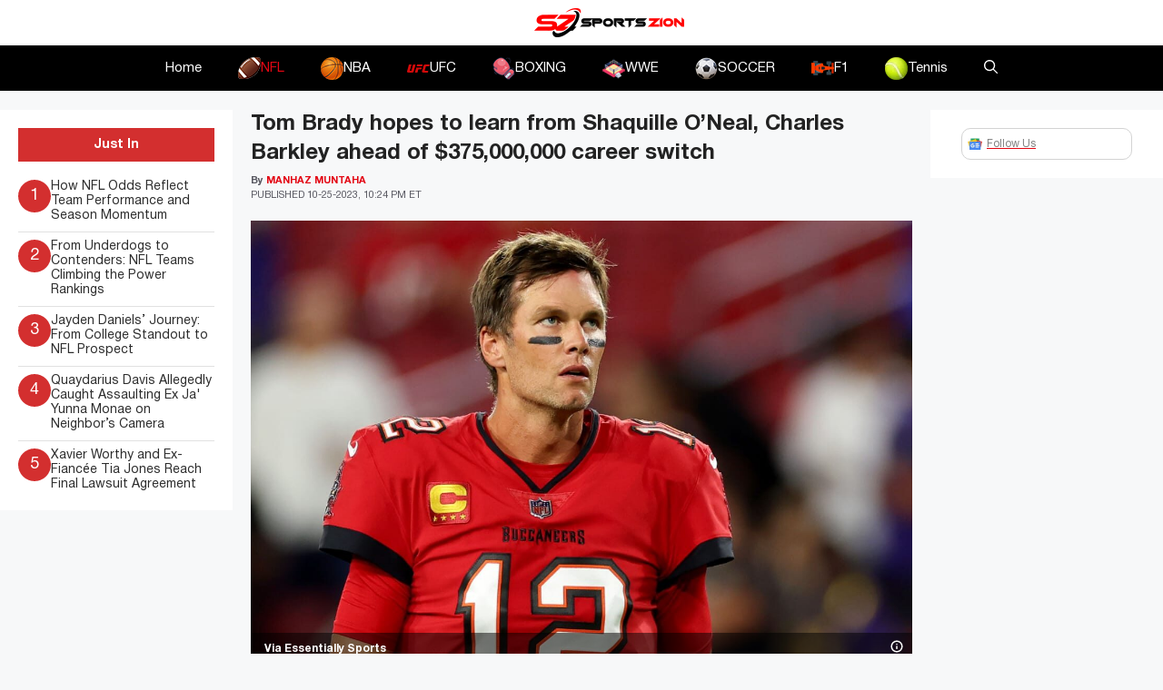

--- FILE ---
content_type: text/html; charset=UTF-8
request_url: https://www.sportszion.com/tom-brady-hopes-to-learn-from-shaquille-oneal-charles-barkley-ahead-of-375000000-career-switch/
body_size: 18484
content:
<!DOCTYPE html>
<html lang=en-US prefix="og: https://ogp.me/ns#">
<head>
<meta charset=UTF-8>
<style>img:is([sizes="auto" i], [sizes^="auto," i]) {contain-intrinsic-size:3000px 1500px}</style>
<meta name=viewport content="width=device-width, initial-scale=1">
<!-- Search Engine Optimization by Rank Math PRO - https://rankmath.com/ -->
<title>Tom Brady hopes to learn from Shaquille O&#039;Neal, Charles Barkley ahead of $375,000,000 career switch</title>
<link crossorigin data-rocket-preconnect href="https://use.fontawesome.com" rel=preconnect>
<link crossorigin data-rocket-preconnect href="https://scripts.mediavine.com" rel=preconnect><link rel=preload data-rocket-preload as=image href="https://www.sportszion.com/wp-content/uploads/2023/10/tom-brady-1-8-e1698251859621.jpg" imagesrcset="https://www.sportszion.com/wp-content/uploads/2023/10/tom-brady-1-8-e1698251859621.jpg 1267w, https://www.sportszion.com/wp-content/uploads/2023/10/tom-brady-1-8-e1698251859621-300x202.jpg 300w, https://www.sportszion.com/wp-content/uploads/2023/10/tom-brady-1-8-e1698251859621-1024x689.jpg 1024w, https://www.sportszion.com/wp-content/uploads/2023/10/tom-brady-1-8-e1698251859621-768x517.jpg 768w, https://www.sportszion.com/wp-content/uploads/2023/10/tom-brady-1-8-e1698251859621-150x101.jpg 150w" imagesizes="(max-width: 1267px) 100vw, 1267px" fetchpriority=high>
<meta name=description content="Tom Brady discussed his favorite broadcasters and analysts, shedding light on his aspirations to glean wisdom from their expertise."/>
<meta name=robots content="follow, index, max-snippet:-1, max-video-preview:-1, max-image-preview:large"/>
<link rel=canonical href="https://www.sportszion.com/tom-brady-hopes-to-learn-from-shaquille-oneal-charles-barkley-ahead-of-375000000-career-switch/"/>
<meta property=og:locale content=en_US />
<meta property=og:type content=article />
<meta property=og:title content="Tom Brady hopes to learn from Shaquille O&#039;Neal, Charles Barkley ahead of $375,000,000 career switch"/>
<meta property=og:description content="Tom Brady discussed his favorite broadcasters and analysts, shedding light on his aspirations to glean wisdom from their expertise."/>
<meta property=og:url content="https://www.sportszion.com/tom-brady-hopes-to-learn-from-shaquille-oneal-charles-barkley-ahead-of-375000000-career-switch/"/>
<meta property=og:site_name content=Sportszion />
<meta property=article:tag content=latestnews />
<meta property=article:section content=NFL />
<meta property=og:updated_time content="2023-10-26T02:24:26+06:00"/>
<meta property=og:image content="https://www.sportszion.com/wp-content/uploads/2023/10/tom-brady-1-8-e1698251859621.jpg"/>
<meta property=og:image:secure_url content="https://www.sportszion.com/wp-content/uploads/2023/10/tom-brady-1-8-e1698251859621.jpg"/>
<meta property=og:image:width content=1267 />
<meta property=og:image:height content=853 />
<meta property=og:image:alt content="Tom Brady"/>
<meta property=og:image:type content="image/jpeg"/>
<meta property=article:published_time content="2023-10-26T02:24:21+06:00"/>
<meta property=article:modified_time content="2023-10-26T02:24:26+06:00"/>
<meta name=twitter:card content=summary_large_image />
<meta name=twitter:title content="Tom Brady hopes to learn from Shaquille O&#039;Neal, Charles Barkley ahead of $375,000,000 career switch"/>
<meta name=twitter:description content="Tom Brady discussed his favorite broadcasters and analysts, shedding light on his aspirations to glean wisdom from their expertise."/>
<meta name=twitter:image content="https://www.sportszion.com/wp-content/uploads/2023/10/tom-brady-1-8-e1698251859621.jpg"/>
<meta name=twitter:label1 content="Written by"/>
<meta name=twitter:data1 content="Manhaz Muntaha"/>
<meta name=twitter:label2 content="Time to read"/>
<meta name=twitter:data2 content="2 minutes"/>
<script type="application/ld+json" class=rank-math-schema-pro>{"@context":"https://schema.org","@graph":[{"@type":["Organization","Person"],"@id":"https://www.sportszion.com/#person","name":"Sportszion","url":"https://www.sportszion.com","logo":{"@type":"ImageObject","@id":"https://www.sportszion.com/#logo","url":"https://www.sportszion.com/wp-content/uploads/2023/05/sportszion-logo-150x50.png","contentUrl":"https://www.sportszion.com/wp-content/uploads/2023/05/sportszion-logo-150x50.png","caption":"Sportszion","inLanguage":"en-US"},"image":{"@id":"https://www.sportszion.com/#logo"}},{"@type":"WebSite","@id":"https://www.sportszion.com/#website","url":"https://www.sportszion.com","name":"Sportszion","publisher":{"@id":"https://www.sportszion.com/#person"},"inLanguage":"en-US"},{"@type":"ImageObject","@id":"https://www.sportszion.com/wp-content/uploads/2023/10/tom-brady-1-8-e1698251859621.jpg","url":"https://www.sportszion.com/wp-content/uploads/2023/10/tom-brady-1-8-e1698251859621.jpg","width":"1267","height":"853","caption":"Tom Brady","inLanguage":"en-US"},{"@type":"WebPage","@id":"https://www.sportszion.com/tom-brady-hopes-to-learn-from-shaquille-oneal-charles-barkley-ahead-of-375000000-career-switch/#webpage","url":"https://www.sportszion.com/tom-brady-hopes-to-learn-from-shaquille-oneal-charles-barkley-ahead-of-375000000-career-switch/","name":"Tom Brady hopes to learn from Shaquille O&#039;Neal, Charles Barkley ahead of $375,000,000 career switch","datePublished":"2023-10-26T02:24:21+06:00","dateModified":"2023-10-26T02:24:26+06:00","isPartOf":{"@id":"https://www.sportszion.com/#website"},"primaryImageOfPage":{"@id":"https://www.sportszion.com/wp-content/uploads/2023/10/tom-brady-1-8-e1698251859621.jpg"},"inLanguage":"en-US"},{"@type":"Person","@id":"https://www.sportszion.com/author/manhaz-muntaha/","name":"Manhaz Muntaha","url":"https://www.sportszion.com/author/manhaz-muntaha/","image":{"@type":"ImageObject","@id":"https://secure.gravatar.com/avatar/052a652a48c6c1428038b6024a105a34746a2ed1b6cf74a5ddb99683e76c97b7?s=96&amp;d=mm&amp;r=g","url":"https://secure.gravatar.com/avatar/052a652a48c6c1428038b6024a105a34746a2ed1b6cf74a5ddb99683e76c97b7?s=96&amp;d=mm&amp;r=g","caption":"Manhaz Muntaha","inLanguage":"en-US"},"sameAs":["http://sportszion.com"]},{"@type":"NewsArticle","headline":"Tom Brady hopes to learn from Shaquille O&#039;Neal, Charles Barkley ahead of $375,000,000 career switch","keywords":"Tom Brady","datePublished":"2023-10-26T02:24:21+06:00","dateModified":"2023-10-26T02:24:26+06:00","articleSection":"NFL","author":{"@id":"https://www.sportszion.com/author/manhaz-muntaha/","name":"Manhaz Muntaha"},"publisher":{"@id":"https://www.sportszion.com/#person"},"description":"Tom Brady discussed his favorite broadcasters and analysts, shedding light on his aspirations to glean wisdom from their expertise.","copyrightYear":"2023","copyrightHolder":{"@id":"https://www.sportszion.com/#person"},"name":"Tom Brady hopes to learn from Shaquille O&#039;Neal, Charles Barkley ahead of $375,000,000 career switch","@id":"https://www.sportszion.com/tom-brady-hopes-to-learn-from-shaquille-oneal-charles-barkley-ahead-of-375000000-career-switch/#richSnippet","isPartOf":{"@id":"https://www.sportszion.com/tom-brady-hopes-to-learn-from-shaquille-oneal-charles-barkley-ahead-of-375000000-career-switch/#webpage"},"image":{"@id":"https://www.sportszion.com/wp-content/uploads/2023/10/tom-brady-1-8-e1698251859621.jpg"},"inLanguage":"en-US","mainEntityOfPage":{"@id":"https://www.sportszion.com/tom-brady-hopes-to-learn-from-shaquille-oneal-charles-barkley-ahead-of-375000000-career-switch/#webpage"}}]}</script>
<!-- /Rank Math WordPress SEO plugin -->
<link rel=dns-prefetch href='//scripts.mediavine.com'/>
<link rel=dns-prefetch href='//use.fontawesome.com'/>
<link rel=alternate type="application/rss+xml" title="Sportszion &raquo; Feed" href="https://www.sportszion.com/feed/"/>
<link rel=alternate type="application/rss+xml" title="Sportszion &raquo; Comments Feed" href="https://www.sportszion.com/comments/feed/"/>
<link rel=alternate type="application/rss+xml" title="Sportszion &raquo; Tom Brady hopes to learn from Shaquille O&#8217;Neal, Charles Barkley ahead of $375,000,000 career switch Comments Feed" href="https://www.sportszion.com/tom-brady-hopes-to-learn-from-shaquille-oneal-charles-barkley-ahead-of-375000000-career-switch/feed/"/>
<link rel=alternate type="application/rss+xml" title="Sportszion &raquo; Stories Feed" href="https://www.sportszion.com/web-stories/feed/"><style id=wp-emoji-styles-inline-css>img.wp-smiley,img.emoji{display:inline!important;border:none!important;box-shadow:none!important;height:1em!important;width:1em!important;margin:0 .07em!important;vertical-align:-.1em!important;background:none!important;padding:0!important}</style>
<link rel=stylesheet id=wp-block-library-css href='https://www.sportszion.com/wp-includes/css/dist/block-library/style.min.css?ver=6.8.3' media=all />
<style id=classic-theme-styles-inline-css>.wp-block-button__link{color:#fff;background-color:#32373c;border-radius:9999px;box-shadow:none;text-decoration:none;padding:calc(.667em + 2px) calc(1.333em + 2px);font-size:1.125em}.wp-block-file__button{background:#32373c;color:#fff;text-decoration:none}</style>
<style id=font-awesome-svg-styles-default-inline-css>.svg-inline--fa{display:inline-block;height:1em;overflow:visible;vertical-align:-.125em}</style>
<link rel=stylesheet id=font-awesome-svg-styles-css href='https://www.sportszion.com/wp-content/uploads/font-awesome/v6.4.2/css/svg-with-js.css' media=all />
<style id=font-awesome-svg-styles-inline-css>.wp-block-font-awesome-icon svg::before,.wp-rich-text-font-awesome-icon svg::before{content:unset}</style>
<style id=global-styles-inline-css>:root{--wp--preset--aspect-ratio--square:1;--wp--preset--aspect-ratio--4-3: 4/3;--wp--preset--aspect-ratio--3-4: 3/4;--wp--preset--aspect-ratio--3-2: 3/2;--wp--preset--aspect-ratio--2-3: 2/3;--wp--preset--aspect-ratio--16-9: 16/9;--wp--preset--aspect-ratio--9-16: 9/16;--wp--preset--color--black:#000;--wp--preset--color--cyan-bluish-gray:#abb8c3;--wp--preset--color--white:#fff;--wp--preset--color--pale-pink:#f78da7;--wp--preset--color--vivid-red:#cf2e2e;--wp--preset--color--luminous-vivid-orange:#ff6900;--wp--preset--color--luminous-vivid-amber:#fcb900;--wp--preset--color--light-green-cyan:#7bdcb5;--wp--preset--color--vivid-green-cyan:#00d084;--wp--preset--color--pale-cyan-blue:#8ed1fc;--wp--preset--color--vivid-cyan-blue:#0693e3;--wp--preset--color--vivid-purple:#9b51e0;--wp--preset--color--contrast:var(--contrast);--wp--preset--color--contrast-2:var(--contrast-2);--wp--preset--color--contrast-3:var(--contrast-3);--wp--preset--color--base:var(--base);--wp--preset--color--base-2:var(--base-2);--wp--preset--color--base-3:var(--base-3);--wp--preset--color--accent:var(--accent);--wp--preset--gradient--vivid-cyan-blue-to-vivid-purple:linear-gradient(135deg,rgba(6,147,227,1) 0%,#9b51e0 100%);--wp--preset--gradient--light-green-cyan-to-vivid-green-cyan:linear-gradient(135deg,#7adcb4 0%,#00d082 100%);--wp--preset--gradient--luminous-vivid-amber-to-luminous-vivid-orange:linear-gradient(135deg,rgba(252,185,0,1) 0%,rgba(255,105,0,1) 100%);--wp--preset--gradient--luminous-vivid-orange-to-vivid-red:linear-gradient(135deg,rgba(255,105,0,1) 0%,#cf2e2e 100%);--wp--preset--gradient--very-light-gray-to-cyan-bluish-gray:linear-gradient(135deg,#eee 0%,#a9b8c3 100%);--wp--preset--gradient--cool-to-warm-spectrum:linear-gradient(135deg,#4aeadc 0%,#9778d1 20%,#cf2aba 40%,#ee2c82 60%,#fb6962 80%,#fef84c 100%);--wp--preset--gradient--blush-light-purple:linear-gradient(135deg,#ffceec 0%,#9896f0 100%);--wp--preset--gradient--blush-bordeaux:linear-gradient(135deg,#fecda5 0%,#fe2d2d 50%,#6b003e 100%);--wp--preset--gradient--luminous-dusk:linear-gradient(135deg,#ffcb70 0%,#c751c0 50%,#4158d0 100%);--wp--preset--gradient--pale-ocean:linear-gradient(135deg,#fff5cb 0%,#b6e3d4 50%,#33a7b5 100%);--wp--preset--gradient--electric-grass:linear-gradient(135deg,#caf880 0%,#71ce7e 100%);--wp--preset--gradient--midnight:linear-gradient(135deg,#020381 0%,#2874fc 100%);--wp--preset--font-size--small:13px;--wp--preset--font-size--medium:20px;--wp--preset--font-size--large:36px;--wp--preset--font-size--x-large:42px;--wp--preset--spacing--20:.44rem;--wp--preset--spacing--30:.67rem;--wp--preset--spacing--40:1rem;--wp--preset--spacing--50:1.5rem;--wp--preset--spacing--60:2.25rem;--wp--preset--spacing--70:3.38rem;--wp--preset--spacing--80:5.06rem;--wp--preset--shadow--natural:6px 6px 9px rgba(0,0,0,.2);--wp--preset--shadow--deep:12px 12px 50px rgba(0,0,0,.4);--wp--preset--shadow--sharp:6px 6px 0 rgba(0,0,0,.2);--wp--preset--shadow--outlined:6px 6px 0 -3px rgba(255,255,255,1) , 6px 6px rgba(0,0,0,1);--wp--preset--shadow--crisp:6px 6px 0 rgba(0,0,0,1)}:where(.is-layout-flex){gap:.5em}:where(.is-layout-grid){gap:.5em}body .is-layout-flex{display:flex}.is-layout-flex{flex-wrap:wrap;align-items:center}.is-layout-flex > :is(*, div){margin:0}body .is-layout-grid{display:grid}.is-layout-grid > :is(*, div){margin:0}:where(.wp-block-columns.is-layout-flex){gap:2em}:where(.wp-block-columns.is-layout-grid){gap:2em}:where(.wp-block-post-template.is-layout-flex){gap:1.25em}:where(.wp-block-post-template.is-layout-grid){gap:1.25em}.has-black-color{color:var(--wp--preset--color--black)!important}.has-cyan-bluish-gray-color{color:var(--wp--preset--color--cyan-bluish-gray)!important}.has-white-color{color:var(--wp--preset--color--white)!important}.has-pale-pink-color{color:var(--wp--preset--color--pale-pink)!important}.has-vivid-red-color{color:var(--wp--preset--color--vivid-red)!important}.has-luminous-vivid-orange-color{color:var(--wp--preset--color--luminous-vivid-orange)!important}.has-luminous-vivid-amber-color{color:var(--wp--preset--color--luminous-vivid-amber)!important}.has-light-green-cyan-color{color:var(--wp--preset--color--light-green-cyan)!important}.has-vivid-green-cyan-color{color:var(--wp--preset--color--vivid-green-cyan)!important}.has-pale-cyan-blue-color{color:var(--wp--preset--color--pale-cyan-blue)!important}.has-vivid-cyan-blue-color{color:var(--wp--preset--color--vivid-cyan-blue)!important}.has-vivid-purple-color{color:var(--wp--preset--color--vivid-purple)!important}.has-black-background-color{background-color:var(--wp--preset--color--black)!important}.has-cyan-bluish-gray-background-color{background-color:var(--wp--preset--color--cyan-bluish-gray)!important}.has-white-background-color{background-color:var(--wp--preset--color--white)!important}.has-pale-pink-background-color{background-color:var(--wp--preset--color--pale-pink)!important}.has-vivid-red-background-color{background-color:var(--wp--preset--color--vivid-red)!important}.has-luminous-vivid-orange-background-color{background-color:var(--wp--preset--color--luminous-vivid-orange)!important}.has-luminous-vivid-amber-background-color{background-color:var(--wp--preset--color--luminous-vivid-amber)!important}.has-light-green-cyan-background-color{background-color:var(--wp--preset--color--light-green-cyan)!important}.has-vivid-green-cyan-background-color{background-color:var(--wp--preset--color--vivid-green-cyan)!important}.has-pale-cyan-blue-background-color{background-color:var(--wp--preset--color--pale-cyan-blue)!important}.has-vivid-cyan-blue-background-color{background-color:var(--wp--preset--color--vivid-cyan-blue)!important}.has-vivid-purple-background-color{background-color:var(--wp--preset--color--vivid-purple)!important}.has-black-border-color{border-color:var(--wp--preset--color--black)!important}.has-cyan-bluish-gray-border-color{border-color:var(--wp--preset--color--cyan-bluish-gray)!important}.has-white-border-color{border-color:var(--wp--preset--color--white)!important}.has-pale-pink-border-color{border-color:var(--wp--preset--color--pale-pink)!important}.has-vivid-red-border-color{border-color:var(--wp--preset--color--vivid-red)!important}.has-luminous-vivid-orange-border-color{border-color:var(--wp--preset--color--luminous-vivid-orange)!important}.has-luminous-vivid-amber-border-color{border-color:var(--wp--preset--color--luminous-vivid-amber)!important}.has-light-green-cyan-border-color{border-color:var(--wp--preset--color--light-green-cyan)!important}.has-vivid-green-cyan-border-color{border-color:var(--wp--preset--color--vivid-green-cyan)!important}.has-pale-cyan-blue-border-color{border-color:var(--wp--preset--color--pale-cyan-blue)!important}.has-vivid-cyan-blue-border-color{border-color:var(--wp--preset--color--vivid-cyan-blue)!important}.has-vivid-purple-border-color{border-color:var(--wp--preset--color--vivid-purple)!important}.has-vivid-cyan-blue-to-vivid-purple-gradient-background{background:var(--wp--preset--gradient--vivid-cyan-blue-to-vivid-purple)!important}.has-light-green-cyan-to-vivid-green-cyan-gradient-background{background:var(--wp--preset--gradient--light-green-cyan-to-vivid-green-cyan)!important}.has-luminous-vivid-amber-to-luminous-vivid-orange-gradient-background{background:var(--wp--preset--gradient--luminous-vivid-amber-to-luminous-vivid-orange)!important}.has-luminous-vivid-orange-to-vivid-red-gradient-background{background:var(--wp--preset--gradient--luminous-vivid-orange-to-vivid-red)!important}.has-very-light-gray-to-cyan-bluish-gray-gradient-background{background:var(--wp--preset--gradient--very-light-gray-to-cyan-bluish-gray)!important}.has-cool-to-warm-spectrum-gradient-background{background:var(--wp--preset--gradient--cool-to-warm-spectrum)!important}.has-blush-light-purple-gradient-background{background:var(--wp--preset--gradient--blush-light-purple)!important}.has-blush-bordeaux-gradient-background{background:var(--wp--preset--gradient--blush-bordeaux)!important}.has-luminous-dusk-gradient-background{background:var(--wp--preset--gradient--luminous-dusk)!important}.has-pale-ocean-gradient-background{background:var(--wp--preset--gradient--pale-ocean)!important}.has-electric-grass-gradient-background{background:var(--wp--preset--gradient--electric-grass)!important}.has-midnight-gradient-background{background:var(--wp--preset--gradient--midnight)!important}.has-small-font-size{font-size:var(--wp--preset--font-size--small)!important}.has-medium-font-size{font-size:var(--wp--preset--font-size--medium)!important}.has-large-font-size{font-size:var(--wp--preset--font-size--large)!important}.has-x-large-font-size{font-size:var(--wp--preset--font-size--x-large)!important}:where(.wp-block-post-template.is-layout-flex){gap:1.25em}:where(.wp-block-post-template.is-layout-grid){gap:1.25em}:where(.wp-block-columns.is-layout-flex){gap:2em}:where(.wp-block-columns.is-layout-grid){gap:2em}:root :where(.wp-block-pullquote){font-size:1.5em;line-height:1.6}</style>
<link rel=stylesheet id=theiaPostSlider-css href='https://www.sportszion.com/wp-content/plugins/theia-post-slider/css/font-theme.css?ver=2.0.0' media=all />
<style id=theiaPostSlider-inline-css>.theiaPostSlider_nav.fontTheme ._title,.theiaPostSlider_nav.fontTheme ._text{line-height:48px}.theiaPostSlider_nav.fontTheme ._button,.theiaPostSlider_nav.fontTheme ._button svg{color:#f08100;fill:#f08100}.theiaPostSlider_nav.fontTheme ._button ._2 span{font-size:48px;line-height:48px}.theiaPostSlider_nav.fontTheme ._button ._2 svg{width:48px}.theiaPostSlider_nav.fontTheme ._button:hover,.theiaPostSlider_nav.fontTheme ._button:focus,.theiaPostSlider_nav.fontTheme ._button:hover svg,.theiaPostSlider_nav.fontTheme ._button:focus svg{color:#ffa338;fill:#ffa338}.theiaPostSlider_nav.fontTheme ._disabled,.theiaPostSlider_nav.fontTheme ._disabled svg{color:#777!important;fill:#777!important}</style>
<link rel=stylesheet id=theiaPostSlider-font-css href='https://www.sportszion.com/wp-content/plugins/theia-post-slider/fonts/style.css?ver=2.0.0' media=all />
<link rel=stylesheet id=generate-comments-css href='https://www.sportszion.com/wp-content/themes/generatepress/assets/css/components/comments.min.css?ver=3.5.1' media=all />
<link rel=stylesheet id=generate-widget-areas-css href='https://www.sportszion.com/wp-content/themes/generatepress/assets/css/components/widget-areas.min.css?ver=3.5.1' media=all />
<link rel=stylesheet id=generate-style-css href='https://www.sportszion.com/wp-content/themes/generatepress/assets/css/main.min.css?ver=3.5.1' media=all />
<style id=generate-style-inline-css>body{background-color:var(--base-2);color:var(--contrast)}a{color:var(--accent)}a{text-decoration:underline}.entry-title a,.site-branding a,a.button,.wp-block-button__link,.main-navigation a{text-decoration:none}a:hover,a:focus,a:active{color:var(--contrast)}.grid-container{max-width:1580px}.wp-block-group__inner-container{max-width:1580px;margin-left:auto;margin-right:auto}:root{--contrast:#222;--contrast-2:#575760;--contrast-3:#b2b2be;--base:#f0f0f0;--base-2:#f7f8f9;--base-3:#fff;--accent:#e30613}:root .has-contrast-color{color:var(--contrast)}:root .has-contrast-background-color{background-color:var(--contrast)}:root .has-contrast-2-color{color:var(--contrast-2)}:root .has-contrast-2-background-color{background-color:var(--contrast-2)}:root .has-contrast-3-color{color:var(--contrast-3)}:root .has-contrast-3-background-color{background-color:var(--contrast-3)}:root .has-base-color{color:var(--base)}:root .has-base-background-color{background-color:var(--base)}:root .has-base-2-color{color:var(--base-2)}:root .has-base-2-background-color{background-color:var(--base-2)}:root .has-base-3-color{color:var(--base-3)}:root .has-base-3-background-color{background-color:var(--base-3)}:root .has-accent-color{color:var(--accent)}:root .has-accent-background-color{background-color:var(--accent)}.gp-modal:not(.gp-modal--open):not(.gp-modal--transition){display:none}.gp-modal--transition:not(.gp-modal--open){pointer-events:none}.gp-modal-overlay:not(.gp-modal-overlay--open):not(.gp-modal--transition){display:none}.gp-modal__overlay{display:none;position:fixed;top:0;left:0;right:0;bottom:0;background:rgba(0,0,0,.2);display:flex;justify-content:center;align-items:center;z-index:10000;backdrop-filter:blur(3px);transition:opacity 500ms ease;opacity:0}.gp-modal--open:not(.gp-modal--transition) .gp-modal__overlay{opacity:1}.gp-modal__container{max-width:100%;max-height:100vh;transform:scale(.9);transition:transform 500ms ease;padding:0 10px}.gp-modal--open:not(.gp-modal--transition) .gp-modal__container{transform:scale(1)}.search-modal-fields{display:flex}.gp-search-modal .gp-modal__overlay{align-items:flex-start;padding-top:25vh;background:var(--gp-search-modal-overlay-bg-color)}.search-modal-form{width:500px;max-width:100%;background-color:var(--gp-search-modal-bg-color);color:var(--gp-search-modal-text-color)}.search-modal-form .search-field,.search-modal-form .search-field:focus{width:100%;height:60px;background-color:transparent;border:0;appearance:none;color:currentColor}.search-modal-fields button,.search-modal-fields button:active,.search-modal-fields button:focus,.search-modal-fields button:hover{background-color:transparent;border:0;color:currentColor;width:60px}.top-bar{background-color:#636363;color:#fff}.top-bar a{color:#fff}.top-bar a:hover{color:#303030}.site-header{background-color:var(--base-3)}.main-title a,.main-title a:hover{color:var(--contrast)}.site-description{color:var(--contrast-2)}.main-navigation,.main-navigation ul ul{background-color:#000}.main-navigation .main-nav ul li a,.main-navigation .menu-toggle,.main-navigation .menu-bar-items{color:#fff}.main-navigation .main-nav ul li:not([class*="current-menu-"]):hover > a, .main-navigation .main-nav ul li:not([class*="current-menu-"]):focus > a, .main-navigation .main-nav ul li.sfHover:not([class*="current-menu-"]) > a, .main-navigation .menu-bar-item:hover > a, .main-navigation .menu-bar-item.sfHover > a{color:var(--accent)}button.menu-toggle:hover,button.menu-toggle:focus{color:#fff}.main-navigation .main-nav ul li[class*="current-menu-"]>a{color:var(--accent)}.navigation-search input[type="search"],.navigation-search input[type="search"]:active,.navigation-search input[type="search"]:focus,.main-navigation .main-nav ul li.search-item.active>a,.main-navigation .menu-bar-items .search-item.active>a{color:var(--accent)}.main-navigation ul ul{background-color:var(--base)}.separate-containers .inside-article,.separate-containers .comments-area,.separate-containers .page-header,.one-container .container,.separate-containers .paging-navigation,.inside-page-header{background-color:var(--base-3)}.entry-title a{color:var(--contrast)}.entry-title a:hover{color:var(--contrast-2)}.entry-meta{color:var(--contrast-2)}.sidebar .widget{background-color:var(--base-3)}.footer-widgets{background-color:var(--base-3)}.site-info{background-color:var(--base-3)}input[type="text"],input[type="email"],input[type="url"],input[type="password"],input[type="search"],input[type="tel"],input[type="number"],textarea,select{color:var(--contrast);background-color:var(--base-2);border-color:var(--base)}input[type="text"]:focus,input[type="email"]:focus,input[type="url"]:focus,input[type="password"]:focus,input[type="search"]:focus,input[type="tel"]:focus,input[type="number"]:focus,textarea:focus,select:focus{color:var(--contrast);background-color:var(--base-2);border-color:var(--contrast-3)}button,html input[type="button"],input[type="reset"],input[type="submit"],a.button,a.wp-block-button__link:not(.has-background){color:#fff;background-color:#55555e}button:hover,html input[type="button"]:hover,input[type="reset"]:hover,input[type="submit"]:hover,a.button:hover,button:focus,html input[type="button"]:focus,input[type="reset"]:focus,input[type="submit"]:focus,a.button:focus,a.wp-block-button__link:not(.has-background):active,a.wp-block-button__link:not(.has-background):focus,a.wp-block-button__link:not(.has-background):hover{color:#fff;background-color:#3f4047}a.generate-back-to-top{background-color:rgba(0,0,0,.4);color:#fff}a.generate-back-to-top:hover,a.generate-back-to-top:focus{background-color:rgba(0,0,0,.6);color:#fff}:root{--gp-search-modal-bg-color:var(--base-3);--gp-search-modal-text-color:var(--contrast);--gp-search-modal-overlay-bg-color:rgba(0,0,0,.2)}@media (max-width:768px){.main-navigation .menu-bar-item:hover>a,.main-navigation .menu-bar-item.sfHover>a{background:none;color:#fff}}.nav-below-header .main-navigation .inside-navigation.grid-container,.nav-above-header .main-navigation .inside-navigation.grid-container{padding:0 20px 0 20px}.site-main .wp-block-group__inner-container{padding:40px}.separate-containers .paging-navigation{padding-top:20px;padding-bottom:20px}.entry-content .alignwide, body:not(.no-sidebar) .entry-content .alignfull{margin-left:-40px;width:calc(100% + 80px);max-width:calc(100% + 80px)}.rtl .menu-item-has-children .dropdown-menu-toggle{padding-left:20px}.rtl .main-navigation .main-nav ul li.menu-item-has-children>a{padding-right:20px}@media (max-width:768px){.separate-containers .inside-article,.separate-containers .comments-area,.separate-containers .page-header,.separate-containers .paging-navigation,.one-container .site-content,.inside-page-header{padding:30px}.site-main .wp-block-group__inner-container{padding:30px}.inside-top-bar{padding-right:30px;padding-left:30px}.inside-header{padding-right:30px;padding-left:30px}.widget-area .widget{padding-top:30px;padding-right:30px;padding-bottom:30px;padding-left:30px}.footer-widgets-container{padding-top:30px;padding-right:30px;padding-bottom:30px;padding-left:30px}.inside-site-info{padding-right:30px;padding-left:30px}.entry-content .alignwide, body:not(.no-sidebar) .entry-content .alignfull{margin-left:-30px;width:calc(100% + 60px);max-width:calc(100% + 60px)}.one-container .site-main .paging-navigation{margin-bottom:20px}}.is-right-sidebar{width:30%}.is-left-sidebar{width:30%}.site-content .content-area{width:40%}@media (max-width:768px){.main-navigation .menu-toggle,.sidebar-nav-mobile:not(#sticky-placeholder){display:block}.main-navigation ul,.gen-sidebar-nav,.main-navigation:not(.slideout-navigation):not(.toggled) .main-nav > ul,.has-inline-mobile-toggle #site-navigation .inside-navigation > *:not(.navigation-search):not(.main-nav){display:none}.nav-align-right .inside-navigation,.nav-align-center .inside-navigation{justify-content:space-between}}</style>
<link rel=stylesheet id=generate-child-css href='https://www.sportszion.com/wp-content/themes/sportsknot/style.css?ver=1694718956' media=all />
<link rel=stylesheet id=font-awesome-official-css href='https://use.fontawesome.com/releases/v6.4.2/css/all.css' media=all integrity="sha384-blOohCVdhjmtROpu8+CfTnUWham9nkX7P7OZQMst+RUnhtoY/9qemFAkIKOYxDI3" crossorigin=anonymous />
<link rel=stylesheet id=sk-slider-css href='https://www.sportszion.com/wp-content/themes/sportsknot/assets/css/splide.min.css?ver=6.8.3' media=all />
<link rel=stylesheet id=SportsKnot-css href='https://www.sportszion.com/wp-content/themes/sportsknot/assets/css/master.css?ver=6.8.3' media=all />
<link rel=stylesheet id=font-awesome-official-v4shim-css href='https://use.fontawesome.com/releases/v6.4.2/css/v4-shims.css' media=all integrity="sha384-IqMDcR2qh8kGcGdRrxwop5R2GiUY5h8aDR/LhYxPYiXh3sAAGGDkFvFqWgFvTsTd" crossorigin=anonymous />
<script async=async fetchpriority=high data-noptimize=1 data-cfasync=false src="https://scripts.mediavine.com/tags/sportszion-dot-com.js?ver=6.8.3" id=mv-script-wrapper-js></script>
<script src="https://www.sportszion.com/wp-includes/js/jquery/jquery.min.js?ver=3.7.1" id=jquery-core-js></script>
<script src="https://www.sportszion.com/wp-includes/js/jquery/jquery-migrate.min.js?ver=3.4.1" id=jquery-migrate-js></script>
<script src="https://www.sportszion.com/wp-content/plugins/theia-post-slider/js/balupton-history.js/jquery.history.js?ver=1.7.1" id=history.js-js></script>
<script src="https://www.sportszion.com/wp-content/plugins/theia-post-slider/js/async.min.js?ver=14.09.2014" id=async.js-js></script>
<script src="https://www.sportszion.com/wp-content/plugins/theia-post-slider/js/tps.js?ver=2.0.0" id="theiaPostSlider/theiaPostSlider.js-js"></script>
<script src="https://www.sportszion.com/wp-content/plugins/theia-post-slider/js/main.js?ver=2.0.0" id="theiaPostSlider/main.js-js"></script>
<script src="https://www.sportszion.com/wp-content/plugins/theia-post-slider/js/tps-transition-slide.js?ver=2.0.0" id="theiaPostSlider/transition.js-js"></script>
<link rel="https://api.w.org/" href="https://www.sportszion.com/wp-json/"/><link rel=alternate title=JSON type="application/json" href="https://www.sportszion.com/wp-json/wp/v2/posts/127969"/><link rel=EditURI type="application/rsd+xml" title=RSD href="https://www.sportszion.com/xmlrpc.php?rsd"/>
<meta name=generator content="WordPress 6.8.3"/>
<link rel=shortlink href='https://www.sportszion.com/?p=127969'/>
<link rel=alternate title="oEmbed (JSON)" type="application/json+oembed" href="https://www.sportszion.com/wp-json/oembed/1.0/embed?url=https%3A%2F%2Fwww.sportszion.com%2Ftom-brady-hopes-to-learn-from-shaquille-oneal-charles-barkley-ahead-of-375000000-career-switch%2F"/>
<link rel=alternate title="oEmbed (XML)" type="text/xml+oembed" href="https://www.sportszion.com/wp-json/oembed/1.0/embed?url=https%3A%2F%2Fwww.sportszion.com%2Ftom-brady-hopes-to-learn-from-shaquille-oneal-charles-barkley-ahead-of-375000000-career-switch%2F&#038;format=xml"/>
<script id=google_gtagjs src="https://www.sportszion.com/?local_ga_js=1" async></script>
<script id=google_gtagjs-inline>window.dataLayer=window.dataLayer||[];function gtag(){dataLayer.push(arguments);}gtag('js',new Date());gtag('config','G-9TXXGQHN3X',{'anonymize_ip':true});</script>
<link rel=icon href="https://www.sportszion.com/wp-content/uploads/2020/04/sz-icon.png" sizes=32x32 />
<link rel=icon href="https://www.sportszion.com/wp-content/uploads/2020/04/sz-icon.png" sizes=192x192 />
<link rel=apple-touch-icon href="https://www.sportszion.com/wp-content/uploads/2020/04/sz-icon.png"/>
<meta name=msapplication-TileImage content="https://www.sportszion.com/wp-content/uploads/2020/04/sz-icon.png"/>
<style id=wp-custom-css>.separate-containers .inside-article{background-color:transparent}.site-content .content-area{width:60%}.is-left-sidebar,.is-right-sidebar{width:20%}.site-logo a img{width:auto}.wp-block-image{margin-bottom:20px!important}</style>
<meta name=generator content="WP Rocket 3.19.1.2" data-wpr-features="wpr_preconnect_external_domains wpr_oci wpr_preload_links wpr_desktop"/></head>
<body class="wp-singular post-template-default single single-post postid-127969 single-format-standard wp-custom-logo wp-embed-responsive wp-theme-generatepress wp-child-theme-sportsknot theiaPostSlider_body both-sidebars nav-below-header separate-containers header-aligned-center dropdown-hover featured-image-active" itemtype="https://schema.org/Blog" itemscope><noscript><meta HTTP-EQUIV="refresh" content="0;url='http://www.sportszion.com/tom-brady-hopes-to-learn-from-shaquille-oneal-charles-barkley-ahead-of-375000000-career-switch/?PageSpeed=noscript'" /><style><!--table,div,span,font,p{display:none} --></style><div style="display:block">Please click <a href="http://www.sportszion.com/tom-brady-hopes-to-learn-from-shaquille-oneal-charles-barkley-ahead-of-375000000-career-switch/?PageSpeed=noscript">here</a> if you are not redirected within a few seconds.</div></noscript>
<a class="screen-reader-text skip-link" href="#content" title="Skip to content">Skip to content</a><div class=sk-header-container><div class=sk-fly-menu-bar-wrap>
<div class=sk-fly-menu-bar onclick="skFlyMenuTrigger(this)">
<span></span>
<span></span>
<span></span>
<span></span>
</div>
</div>	<header class=site-header id=masthead aria-label=Site itemtype="https://schema.org/WPHeader" itemscope>
<div class="inside-header grid-container">
<div class=site-logo>
<a href="https://www.sportszion.com/" rel=home>
<img class="header-image is-logo-image" alt=Sportszion src="https://www.sportszion.com/wp-content/uploads/2023/05/sportszion-logo.png" width=167 height=50 />
</a>
</div>	</div>
</header>
<nav class="main-navigation nav-align-center has-menu-bar-items sub-menu-right" id=site-navigation aria-label=Primary itemtype="https://schema.org/SiteNavigationElement" itemscope>
<div class="inside-navigation grid-container">
<button class=menu-toggle aria-controls=primary-menu aria-expanded=false>
<span class="gp-icon icon-menu-bars"><svg viewBox="0 0 512 512" aria-hidden=true xmlns="http://www.w3.org/2000/svg" width=1em height=1em><path d="M0 96c0-13.255 10.745-24 24-24h464c13.255 0 24 10.745 24 24s-10.745 24-24 24H24c-13.255 0-24-10.745-24-24zm0 160c0-13.255 10.745-24 24-24h464c13.255 0 24 10.745 24 24s-10.745 24-24 24H24c-13.255 0-24-10.745-24-24zm0 160c0-13.255 10.745-24 24-24h464c13.255 0 24 10.745 24 24s-10.745 24-24 24H24c-13.255 0-24-10.745-24-24z"/></svg><svg viewBox="0 0 512 512" aria-hidden=true xmlns="http://www.w3.org/2000/svg" width=1em height=1em><path d="M71.029 71.029c9.373-9.372 24.569-9.372 33.942 0L256 222.059l151.029-151.03c9.373-9.372 24.569-9.372 33.942 0 9.372 9.373 9.372 24.569 0 33.942L289.941 256l151.03 151.029c9.372 9.373 9.372 24.569 0 33.942-9.373 9.372-24.569 9.372-33.942 0L256 289.941l-151.029 151.03c-9.373 9.372-24.569 9.372-33.942 0-9.372-9.373-9.372-24.569 0-33.942L222.059 256 71.029 104.971c-9.372-9.373-9.372-24.569 0-33.942z"/></svg></span><span class=mobile-menu>Menu</span>	</button>
<div id=primary-menu class=main-nav><ul id=menu-menu-1 class=" menu sf-menu"><li id=menu-item-897 class="menu-item menu-item-type-post_type menu-item-object-page menu-item-home menu-item-897"><a href="https://www.sportszion.com/">Home</a></li>
<li id=menu-item-3312 class="menu-item menu-item-type-taxonomy menu-item-object-category current-post-ancestor current-menu-parent current-post-parent menu-item-3312"><a href="https://www.sportszion.com/nfl/"><div class=sk-nav-item>
<div class=sk-menu-icon>
<img src="https://www.sportszion.com/wp-content/uploads/2023/09/nfl.png" alt=NFL>
</div>
<span>NFL</span>
</div></a></li>
<li id=menu-item-3311 class="menu-item menu-item-type-taxonomy menu-item-object-category menu-item-3311"><a href="https://www.sportszion.com/nba/"><div class=sk-nav-item>
<div class=sk-menu-icon>
<img src="https://www.sportszion.com/wp-content/uploads/2023/09/nba.png" alt=NBA>
</div>
<span>NBA</span>
</div></a></li>
<li id=menu-item-3316 class="menu-item menu-item-type-taxonomy menu-item-object-category menu-item-3316"><a href="https://www.sportszion.com/ufc/"><div class=sk-nav-item>
<div class=sk-menu-icon>
<img src="https://www.sportszion.com/wp-content/uploads/2023/09/ufc.png" alt=UFC>
</div>
<span>UFC</span>
</div></a></li>
<li id=menu-item-3307 class="menu-item menu-item-type-taxonomy menu-item-object-category menu-item-3307"><a href="https://www.sportszion.com/boxing/"><div class=sk-nav-item>
<div class=sk-menu-icon>
<img src="https://www.sportszion.com/wp-content/uploads/2023/09/boxing-icon.png" alt=BOXING>
</div>
<span>BOXING</span>
</div></a></li>
<li id=menu-item-3317 class="menu-item menu-item-type-taxonomy menu-item-object-category menu-item-3317"><a href="https://www.sportszion.com/wwe/"><div class=sk-nav-item>
<div class=sk-menu-icon>
<img src="https://www.sportszion.com/wp-content/uploads/2023/09/wwe-icon.png" alt=WWE>
</div>
<span>WWE</span>
</div></a></li>
<li id=menu-item-3314 class="menu-item menu-item-type-taxonomy menu-item-object-category menu-item-3314"><a href="https://www.sportszion.com/soccer/"><div class=sk-nav-item>
<div class=sk-menu-icon>
<img src="https://www.sportszion.com/wp-content/uploads/2023/09/soccer.png" alt=SOCCER>
</div>
<span>SOCCER</span>
</div></a></li>
<li id=menu-item-4421 class="menu-item menu-item-type-taxonomy menu-item-object-category menu-item-4421"><a href="https://www.sportszion.com/f1/"><div class=sk-nav-item>
<div class=sk-menu-icon>
<img src="https://www.sportszion.com/wp-content/uploads/2023/09/f1.png" alt=F1>
</div>
<span>F1</span>
</div></a></li>
<li id=menu-item-118591 class="menu-item menu-item-type-taxonomy menu-item-object-category menu-item-118591"><a href="https://www.sportszion.com/tennis/"><div class=sk-nav-item>
<div class=sk-menu-icon>
<img src="https://www.sportszion.com/wp-content/uploads/2023/09/tennis.png.webp" alt=Tennis>
</div>
<span>Tennis</span>
</div></a></li>
</ul></div><div class=menu-bar-items>	<span class=menu-bar-item>
<a href="#" role=button aria-label="Open search" data-gpmodal-trigger=gp-search><span class="gp-icon icon-search"><svg viewBox="0 0 512 512" aria-hidden=true xmlns="http://www.w3.org/2000/svg" width=1em height=1em><path fill-rule=evenodd clip-rule=evenodd d="M208 48c-88.366 0-160 71.634-160 160s71.634 160 160 160 160-71.634 160-160S296.366 48 208 48zM0 208C0 93.125 93.125 0 208 0s208 93.125 208 208c0 48.741-16.765 93.566-44.843 129.024l133.826 134.018c9.366 9.379 9.355 24.575-.025 33.941-9.379 9.366-24.575 9.355-33.941-.025L337.238 370.987C301.747 399.167 256.839 416 208 416 93.125 416 0 322.875 0 208z"/></svg><svg viewBox="0 0 512 512" aria-hidden=true xmlns="http://www.w3.org/2000/svg" width=1em height=1em><path d="M71.029 71.029c9.373-9.372 24.569-9.372 33.942 0L256 222.059l151.029-151.03c9.373-9.372 24.569-9.372 33.942 0 9.372 9.373 9.372 24.569 0 33.942L289.941 256l151.03 151.029c9.372 9.373 9.372 24.569 0 33.942-9.373 9.372-24.569 9.372-33.942 0L256 289.941l-151.029 151.03c-9.373 9.372-24.569 9.372-33.942 0-9.372-9.373-9.372-24.569 0-33.942L222.059 256 71.029 104.971c-9.372-9.373-9.372-24.569 0-33.942z"/></svg></span></a>
</span>
</div>	</div>
</nav>
</div>
<div class="site grid-container container hfeed" id=page>
<div class=site-content id=content>
<div class=content-area id=primary>
<main class=site-main id=main>
<article id=post-127969 class="post-127969 post type-post status-publish format-standard has-post-thumbnail hentry category-nfl tag-latestnews mv-content-wrapper" itemtype="https://schema.org/CreativeWork" itemscope>
<div class=inside-article>
<div class="featured-image page-header-image-single grid-container grid-parent">
<figure class='post-img-127969 sk-post-img'><div class=sk-main-post-img><img width=1267 height=853 src="https://www.sportszion.com/wp-content/uploads/2023/10/tom-brady-1-8-e1698251859621.jpg" class="attachment-full size-full wp-post-image" alt="Tom Brady" itemprop=image decoding=async fetchpriority=high srcset="https://www.sportszion.com/wp-content/uploads/2023/10/tom-brady-1-8-e1698251859621.jpg 1267w, https://www.sportszion.com/wp-content/uploads/2023/10/tom-brady-1-8-e1698251859621-300x202.jpg 300w, https://www.sportszion.com/wp-content/uploads/2023/10/tom-brady-1-8-e1698251859621-1024x689.jpg 1024w, https://www.sportszion.com/wp-content/uploads/2023/10/tom-brady-1-8-e1698251859621-768x517.jpg 768w, https://www.sportszion.com/wp-content/uploads/2023/10/tom-brady-1-8-e1698251859621-150x101.jpg 150w" sizes="(max-width: 1267px) 100vw, 1267px"/></div><div class=sk-figcaption-holder><figcaption><div class=sk-img-cap-inner><p class=sk-img-caption>Tom Brady</p><p class=sk-img-via>Via Essentially Sports</p><span class=sk-cap-sh-btn><svg width=14 height=14 viewBox="0 0 14 14" fill=none xmlns="http://www.w3.org/2000/svg" style=margin-right:10px><g clip-path="url(#clip0_410_56530)"><path d="M7.0013 12.8334C10.223 12.8334 12.8346 10.2217 12.8346 7.00008C12.8346 3.77842 10.223 1.16675 7.0013 1.16675C3.77964 1.16675 1.16797 3.77842 1.16797 7.00008C1.16797 10.2217 3.77964 12.8334 7.0013 12.8334Z" stroke=white stroke-width=1.5 stroke-linecap=round stroke-linejoin=round></path><path d="M7 9.33333V7" stroke=white stroke-width=1.5 stroke-linecap=round stroke-linejoin=round></path><path d="M7 4.66675H7.00667" stroke=white stroke-width=1.5 stroke-linecap=round stroke-linejoin=round></path></g><defs><clipPath id=clip0_410_56530><rect width=14 height=14 fill=white></rect></clipPath></defs></svg></span></div></figcaption></div></figure>	</div>
<header class=entry-header>
<h1 class=entry-title itemprop=headline>Tom Brady hopes to learn from Shaquille O&#8217;Neal, Charles Barkley ahead of $375,000,000 career switch</h1>	<div class=entry-meta>
<div class=entry-date-holder><span class=sk-post-date-by>PUBLISHED </span><time>10-25-2023, 10:24 PM ET</time></div><span class=byline>by <span class="author vcard" itemprop=author itemtype="https://schema.org/Person" itemscope><a class="url fn n" href="https://www.sportszion.com/author/manhaz-muntaha/" title="View all posts by Manhaz Muntaha" rel=author itemprop=url><span class=author-name itemprop=name>Manhaz Muntaha</span></a></span></span> </div>
</header>
<div class=entry-content itemprop=text>
<div id=tps_slideContainer_127969 class=theiaPostSlider_slides><div class=theiaPostSlider_preloadedSlide>
<p>Tom Brady, the seven-time Super Bowl champion, is ready to start his broadcasting career with FOX next year. Although a year remains until his debut, the former quarterback has already outlined his approach for this new chapter.</p>
<p>During an episode of his &#8220;Let&#8217;s Go!&#8221; podcast, Brady discussed his favorite broadcasters and analysts, shedding light on his aspirations to glean wisdom from their expertise to prepare for his broadcasting career.</p>
<h2 class=wp-block-heading><strong>Brady talks about Shaq, Chuck, Ernie</strong></h2>
<p>In a recent podcast, the NFL legend talked about broadcasters from TNT&#8217;s NBA pre-game tip-off and broadcast. Brady expressed his admiration for TNT&#8217;s analysts, particularly Ernie Johnson, Charles Barkley, Shaquille O&#8217;Neal, and Kenny Smith. </p>
<div class=wp-block-image>
<figure class="aligncenter size-full is-resized"><img decoding=async width=1200 height=806 src="https://www.sportszion.com/wp-content/uploads/2023/10/Tom-Brady-3-3.jpg" alt="Tom Brady" class=wp-image-127986 style=width:800px title="Tom Brady" srcset="https://www.sportszion.com/wp-content/uploads/2023/10/Tom-Brady-3-3.jpg 1200w, https://www.sportszion.com/wp-content/uploads/2023/10/Tom-Brady-3-3-300x202.jpg 300w, https://www.sportszion.com/wp-content/uploads/2023/10/Tom-Brady-3-3-1024x688.jpg 1024w, https://www.sportszion.com/wp-content/uploads/2023/10/Tom-Brady-3-3-768x516.jpg 768w, https://www.sportszion.com/wp-content/uploads/2023/10/Tom-Brady-3-3-150x101.jpg 150w" sizes="(max-width: 1200px) 100vw, 1200px"/><figcaption class=wp-element-caption><em>Via The Spun</em></figcaption></figure></div>
<p>He praised their charisma and the fun they bring to the screen.</p>
<p>&#8220;I love Ernie in there and he&#8217;s trying to play traffic cop between Shaq and Charles and Kenny. It&#8217;s an unbelievable group,&#8221; Brady said.</p>
<p>He expressed his desire to learn from these analysts, especially Shaquille O&#8217;Neal. He wants to bring energy, fun, laughter, and education to his broadcasting career like Shaq does.</p>
<p>&#8220;I&#8217;ve been on that show a few times. I&#8217;d love to be on there with him [Shaquille O’Neal] but those guys have the best charisma those guys have the best charisma. I got a lot to learn from them because they do have a lot of fun and when I start my broadcasting career next fall, I want to be just like those guys. &#8220;</p>
<p>The former quarterback emphasized that he wants to be bold and brave like these people so he can talk about whatever he wants to.</p>
<p>&#8220;I want to bring energy and fun and laughing but also education and not be afraid to take on some other important issues over time too,&#8221; he added.</p>
<p>Tom Brady will start his broadcasting career in the fall of next year. Fans are looking forward to watching him start this new venture of his career. Tom Brady is also excited for this new career switch as he has already started preparing for it.</p>
<h2 class=wp-block-heading><strong>Brady&#8217;s Fox deal details</strong></h2>
<p>Tom Brady signed a 10-year contract with FOX to become a color commentator, reportedly worth $375 million. This deal makes him the highest-paid color analyst in NFL broadcasts.</p>
<p>Brady&#8217;s contract significantly changes the landscape for color commentators. It surpasses the earnings of other top NFL broadcasters like Tony Romo and Troy Aikman.</p>
<p>Tom Brady&#8217;s contract with FOX hasn&#8217;t started yet; it will commence when he&#8217;s ready to transition to broadcasting. He plans to enter the broadcast booth in 2024.&nbsp;</p>
<div class=wp-block-image>
<figure class="aligncenter size-full is-resized"><img decoding=async width=1200 height=1200 src="https://www.sportszion.com/wp-content/uploads/2023/10/Tom-Brady-4-1.jpg" alt="Tom Brady" class=wp-image-127993 style=width:800px title="Tom Brady" srcset="https://www.sportszion.com/wp-content/uploads/2023/10/Tom-Brady-4-1.jpg 1200w, https://www.sportszion.com/wp-content/uploads/2023/10/Tom-Brady-4-1-300x300.jpg 300w, https://www.sportszion.com/wp-content/uploads/2023/10/Tom-Brady-4-1-1024x1024.jpg 1024w, https://www.sportszion.com/wp-content/uploads/2023/10/Tom-Brady-4-1-150x150.jpg 150w, https://www.sportszion.com/wp-content/uploads/2023/10/Tom-Brady-4-1-768x768.jpg 768w, https://www.sportszion.com/wp-content/uploads/2023/10/Tom-Brady-4-1-96x96.jpg 96w" sizes="(max-width: 1200px) 100vw, 1200px"/><figcaption class=wp-element-caption><em>Via CBS Sports</em></figcaption></figure></div>
<p>As Brady has already left the NFL, we can expect <a href="https://www.sportszion.com/greg-olsen-issues-serious-warning-to-tom-brady-over-fox-sports-job/" data-type=link data-id="https://www.sportszion.com/greg-olsen-issues-serious-warning-to-tom-brady-over-fox-sports-job/" target=_blank rel="noreferrer noopener">the former quarterback to soon begin his broadcasting career</a>. During his time off, the former QB is dedicating his time to watch NFL games from a fan perspective which will help him prepare for his broadcasting job.</p>
<p>Do you thing Tom Brady will have a successful broadcasting career? Don&#8217;t forget to tell us in the comments.</p>
</div></div><div class="theiaPostSlider_footer _footer"></div><p><!-- END THEIA POST SLIDER --></p><div data-theiaPostSlider-sliderOptions='{&quot;slideContainer&quot;:&quot;#tps_slideContainer_127969&quot;,&quot;nav&quot;:[&quot;.theiaPostSlider_nav&quot;],&quot;navText&quot;:&quot;%{currentSlide} of %{totalSlides}&quot;,&quot;helperText&quot;:&quot;Use your &amp;leftarrow; &amp;rightarrow; (arrow) keys to browse&quot;,&quot;defaultSlide&quot;:0,&quot;transitionEffect&quot;:&quot;slide&quot;,&quot;transitionSpeed&quot;:400,&quot;keyboardShortcuts&quot;:true,&quot;scrollAfterRefresh&quot;:true,&quot;numberOfSlides&quot;:1,&quot;slides&quot;:[],&quot;useSlideSources&quot;:null,&quot;themeType&quot;:&quot;font&quot;,&quot;prevText&quot;:&quot;Prev&quot;,&quot;nextText&quot;:&quot;Next&quot;,&quot;buttonWidth&quot;:0,&quot;buttonWidth_post&quot;:0,&quot;postUrl&quot;:&quot;https:\/\/www.sportszion.com\/tom-brady-hopes-to-learn-from-shaquille-oneal-charles-barkley-ahead-of-375000000-career-switch\/&quot;,&quot;postId&quot;:127969,&quot;refreshAds&quot;:false,&quot;refreshAdsEveryNSlides&quot;:1,&quot;adRefreshingMechanism&quot;:&quot;javascript&quot;,&quot;ajaxUrl&quot;:&quot;https:\/\/www.sportszion.com\/wp-admin\/admin-ajax.php&quot;,&quot;loopSlides&quot;:false,&quot;scrollTopOffset&quot;:0,&quot;hideNavigationOnFirstSlide&quot;:false,&quot;isRtl&quot;:false,&quot;excludedWords&quot;:[&quot;&quot;],&quot;prevFontIcon&quot;:&quot;&lt;span aria-hidden=\&quot;true\&quot; class=\&quot;tps-icon-chevron-circle-left\&quot;&gt;&lt;\/span&gt;&quot;,&quot;nextFontIcon&quot;:&quot;&lt;span aria-hidden=\&quot;true\&quot; class=\&quot;tps-icon-chevron-circle-right\&quot;&gt;&lt;\/span&gt;&quot;}' data-theiaPostSlider-onChangeSlide='&quot;&quot;'></div>	</div>
<div class=sk-custom-author-area>
<div class=sk-author-header>
<div class=author-avatar>
<img alt='' src='https://www.sportszion.com/wp-content/uploads/2025/09/Manhaz-Muntaha.jpeg' class='avatar avatar-100 photo' height=100 width=100 />	</div>
<div class=author-details>
<h3 class=author-name>Manhaz Muntaha</h3>
<div class=author-posts-counter>
1003 articles	</div>
<div class=author-social-area>
<div class=author-socials>
<a href="https://www.linkedin.com/in/manhaz-muntaha-5a30ba270/"><i class="fa-brands fa-linkedin" style="color: #146ebe;"></i></a>
</div>
</div>
</div>
</div>
<div class=author-details>
<p class=author-bio>Manhaz Muntaha is an NFL writer at SportsZion with over two years of experience covering the league. A lifelong football follower, she writes news, features, and analysis with a clear focus on the game and its players. She holds a Master’s degree in English, which strengthens her ability to tell stories with clarity and detail. Peyton Manning has always been her favorite quarterback, inspiring her passion for football writing.</p>
</div>
<div class=sk-authors>
<div class="author-website sk-author-link">
<a href="https://www.sportszion.com/author/manhaz-muntaha/">ARTICLES BY AUTHOR</a>
</div>
<div class="author-website sk-author-link">
<a href="https://www.sportszion.com/author/tanzeem-rahman/" class="e-author-name sk-author-name">
<strong>Edited By: </strong>Tanzeem Rahman </a>
</div>
</div>
</div>
<div class=post-comment-area>
<div class=post-comment-btn>
<div class=social-media>
<ul class=social-list>
<li><strong>FOLLOW US:</strong></li>
<li>
<a href="https://www.sportszion.com/"><i class="fa-classic fa-brands fa-facebook" aria-hidden=true></i></a>
</li>
<li>
<a href="https://www.sportszion.com/"><i class="fa-classic fa-brands fa-x-twitter" aria-hidden=true></i></a>
</li>
<li>
<a href="https://www.sportszion.com/"><i class="fa-classic fa-brands fa-youtube" aria-hidden=true></i></a>
</li>
<li>
<a href="https://www.sportszion.com/"><i class="fa-classic fa-brands fa-instagram" aria-hidden=true></i></a>
</li>
</ul>
</div>
<div class=sk-separator>|</div>
<div class=comment-btn>
<a class=sk-comment-btn href="javaScript:void:(0)">
<svg xmlns="http://www.w3.org/2000/svg" xmlns:xlink="http://www.w3.org/1999/xlink" width=28px height=28px viewBox="0 0 28 28" version=1.1>
<title>comment-theme-icon</title>
<g id=comment-theme-icon stroke=none stroke-width=1 fill=none fill-rule=evenodd>
<g id=Group transform="translate(4.000000, 4.000000)" stroke="#d32f2f" stroke-width=1.16666667>
<line x1=5.25 y1=10.875 x2=17.0625 y2=10.875 id=Path stroke-linecap=round stroke-linejoin=round />
<line x1=5.25 y1=6.375 x2=11.8125 y2=6.375 id=Path stroke-linecap=round stroke-linejoin=round />
<path d="M0,20.2943269 L0,2.34758979 C0,1.05105116 1.04466833,0 2.33333333,0 L18.6666667,0 C19.9553667,0 21,1.05105116 21,2.34758979 L21,14.0855388 C21,15.3821126 19.9553667,16.4331286 18.6666667,16.4331286 L5.788125,16.4331286 C5.07929333,16.4331286 4.40890333,16.7573307 3.966095,17.314179 L1.24660667,20.7342652 C0.833245,21.254139 0,20.9601033 0,20.2943269 Z" id=Path />
</g>
</g>
</svg>
<span class=sk-comment-counter>
0 Comments </span>
</a>
</div>
</div>
</div>
<footer class=entry-meta aria-label="Entry meta">
<span class=cat-links><span class="gp-icon icon-categories"><svg viewBox="0 0 512 512" aria-hidden=true xmlns="http://www.w3.org/2000/svg" width=1em height=1em><path d="M0 112c0-26.51 21.49-48 48-48h110.014a48 48 0 0143.592 27.907l12.349 26.791A16 16 0 00228.486 128H464c26.51 0 48 21.49 48 48v224c0 26.51-21.49 48-48 48H48c-26.51 0-48-21.49-48-48V112z"/></svg></span><span class=screen-reader-text>Categories </span><a href="https://www.sportszion.com/nfl/" rel="category tag">NFL</a></span> <span class=tags-links><span class="gp-icon icon-tags"><svg viewBox="0 0 512 512" aria-hidden=true xmlns="http://www.w3.org/2000/svg" width=1em height=1em><path d="M20 39.5c-8.836 0-16 7.163-16 16v176c0 4.243 1.686 8.313 4.687 11.314l224 224c6.248 6.248 16.378 6.248 22.626 0l176-176c6.244-6.244 6.25-16.364.013-22.615l-223.5-224A15.999 15.999 0 00196.5 39.5H20zm56 96c0-13.255 10.745-24 24-24s24 10.745 24 24-10.745 24-24 24-24-10.745-24-24z"/><path d="M259.515 43.015c4.686-4.687 12.284-4.687 16.97 0l228 228c4.686 4.686 4.686 12.284 0 16.97l-180 180c-4.686 4.687-12.284 4.687-16.97 0-4.686-4.686-4.686-12.284 0-16.97L479.029 279.5 259.515 59.985c-4.686-4.686-4.686-12.284 0-16.97z"/></svg></span><span class=screen-reader-text>Tags </span><a href="https://www.sportszion.com/tag/latestnews/" rel=tag>latestnews</a></span> <nav id=nav-below class=post-navigation aria-label=Posts>
<div class=nav-previous><span class="gp-icon icon-arrow-left"><svg viewBox="0 0 192 512" aria-hidden=true xmlns="http://www.w3.org/2000/svg" width=1em height=1em fill-rule=evenodd clip-rule=evenodd stroke-linejoin=round stroke-miterlimit=1.414><path d="M178.425 138.212c0 2.265-1.133 4.813-2.832 6.512L64.276 256.001l111.317 111.277c1.7 1.7 2.832 4.247 2.832 6.513 0 2.265-1.133 4.813-2.832 6.512L161.43 394.46c-1.7 1.7-4.249 2.832-6.514 2.832-2.266 0-4.816-1.133-6.515-2.832L16.407 262.514c-1.699-1.7-2.832-4.248-2.832-6.513 0-2.265 1.133-4.813 2.832-6.512l131.994-131.947c1.7-1.699 4.249-2.831 6.515-2.831 2.265 0 4.815 1.132 6.514 2.831l14.163 14.157c1.7 1.7 2.832 3.965 2.832 6.513z" fill-rule=nonzero /></svg></span><span class=prev><a href="https://www.sportszion.com/tom-brady-shows-off-his-basketball-skills-in-latest-multi-sports-crossover-with-jayson-tatum-aaron-judge-for-make-a-wish-cause/" rel=prev>Tom Brady shows off his basketball skills in latest multi-sports crossover with Jayson Tatum, Aaron Judge for Make-A-Wish cause</a></span></div><div class=nav-next><span class="gp-icon icon-arrow-right"><svg viewBox="0 0 192 512" aria-hidden=true xmlns="http://www.w3.org/2000/svg" width=1em height=1em fill-rule=evenodd clip-rule=evenodd stroke-linejoin=round stroke-miterlimit=1.414><path d="M178.425 256.001c0 2.266-1.133 4.815-2.832 6.515L43.599 394.509c-1.7 1.7-4.248 2.833-6.514 2.833s-4.816-1.133-6.515-2.833l-14.163-14.162c-1.699-1.7-2.832-3.966-2.832-6.515 0-2.266 1.133-4.815 2.832-6.515l111.317-111.316L16.407 144.685c-1.699-1.7-2.832-4.249-2.832-6.515s1.133-4.815 2.832-6.515l14.163-14.162c1.7-1.7 4.249-2.833 6.515-2.833s4.815 1.133 6.514 2.833l131.994 131.993c1.7 1.7 2.832 4.249 2.832 6.515z" fill-rule=nonzero /></svg></span><span class=next><a href="https://www.sportszion.com/how-much-does-casemiro-earn-at-manchester-united-examining-the-brazilian-stars-contract-details-amid-rumoured-exit/" rel=next>How much does Casemiro earn at Manchester United? Examining the Brazilian star&#8217;s contract details amid rumoured exit</a></span></div>	</nav>
</footer>
</div>
</article>
<div class=comments-area>
<div id=comments>
<div id=respond class=comment-respond>
<h3 id=reply-title class=comment-reply-title>Leave a Comment <small><a rel=nofollow id=cancel-comment-reply-link href="/tom-brady-hopes-to-learn-from-shaquille-oneal-charles-barkley-ahead-of-375000000-career-switch/#respond" style="display:none;">Cancel reply</a></small></h3><form action="https://www.sportszion.com/wp-comments-post.php" method=post id=commentform class=comment-form><p class=comment-form-comment><label for=comment class=screen-reader-text>Comment</label><textarea id=comment name=comment cols=45 rows=8 required></textarea></p><label for=author class=screen-reader-text>Name</label><input placeholder="Name *" id=author name=author type=text value="" size=30 required />
<label for=email class=screen-reader-text>Email</label><input placeholder="Email *" id=email name=email type=email value="" size=30 required />
<p class=comment-form-cookies-consent><input id=wp-comment-cookies-consent name=wp-comment-cookies-consent type=checkbox value=yes /> <label for=wp-comment-cookies-consent>Save my name, email, and website in this browser for the next time I comment.</label></p>
<label for=url class=screen-reader-text>Website</label><input placeholder=Website id=url name=url type=url value="" size=30 />
<p class=form-submit><input name=submit type=submit id=submit class=submit value="Post Comment"/> <input type=hidden name=comment_post_ID value=127969 id=comment_post_ID />
<input type=hidden name=comment_parent id=comment_parent value=0 />
</p><p style="display: none;"><input type=hidden id=akismet_comment_nonce name=akismet_comment_nonce value=0e5fafc51b /></p><p style="display: none !important;" class=akismet-fields-container data-prefix=ak_><label>&#916;<textarea name=ak_hp_textarea cols=45 rows=8 maxlength=100></textarea></label><input type=hidden id=ak_js_1 name=ak_js value=249 /><script>document.getElementById("ak_js_1").setAttribute("value",(new Date()).getTime());</script></p></form>	</div><!-- #respond -->
</div><!-- #comments -->
</div>
<div class="sk-related-post-area sk-page-container">
<div class=related-header>
<h2>More on NFL from Sportszion </h2>
</div>
<div class="related-content sk-section-content">
<div class="sk-related-posts sk-main-body">
<div class=sk-section-body>
<div class=sk-row>
<div id=post-184373 class="sk-category-post sk-post-thumb sk-col-6">
<a class=sk-post-wrap href="https://www.sportszion.com/roger-goodells-nfl-18-game-expansion-plan-has-made-the-community-divided/">
<img src="https://www.sportszion.com/wp-content/uploads/2025/03/Roger-Goodell-150x150.webp" alt="Roger Goodell&#8217;s NFL 18-Game Expansion Plan Has Made the Community Divided">
<div class=sk-post-title>
Roger Goodell&#8217;s NFL 18-Game Expansion Plan Has Made the Community Divided	</div>
</a>
</div>
<div id=post-184367 class="sk-category-post sk-post-thumb sk-col-6">
<a class=sk-post-wrap href="https://www.sportszion.com/tetairoa-mcmillans-viral-clip-raises-concerns-ahead-of-nfl-draft/">
<img src="https://www.sportszion.com/wp-content/uploads/2025/03/Tetairoa-McMillan-150x150.webp" alt="Tetairoa McMillan’s Viral Clip Raises Concerns Ahead of NFL Draft">
<div class=sk-post-title>
Tetairoa McMillan’s Viral Clip Raises Concerns Ahead of NFL Draft	</div>
</a>
</div>
<div id=post-184333 class="sk-category-post sk-post-thumb sk-col-6">
<a class=sk-post-wrap href="https://www.sportszion.com/donald-trump-finally-extends-white-house-invitation-to-kansas-city-chiefs/">
<img src="https://www.sportszion.com/wp-content/uploads/2025/03/Kansas-City-Chiefs-1-150x150.webp" alt="Donald Trump Finally Extends White House Invitation to Kansas City Chiefs">
<div class=sk-post-title>
Donald Trump Finally Extends White House Invitation to Kansas City Chiefs	</div>
</a>
</div>
<div id=post-184283 class="sk-category-post sk-post-thumb sk-col-6">
<a class=sk-post-wrap href="https://www.sportszion.com/aaron-rodgers-could-be-done-playing-as-reports-hint-at-possible-retirement/">
<img src="https://www.sportszion.com/wp-content/uploads/2025/03/Aaron-Rodgers-1-150x150.webp" alt="Aaron Rodgers Could Be Done Playing as Reports Hint at Possible Retirement">
<div class=sk-post-title>
Aaron Rodgers Could Be Done Playing as Reports Hint at Possible Retirement	</div>
</a>
</div>
<div id=post-184275 class="sk-category-post sk-post-thumb sk-col-6">
<a class=sk-post-wrap href="https://www.sportszion.com/kirk-cousins-to-cleveland-browns-social-media-detectives-weighs-in-on-possible-move/">
<img src="https://www.sportszion.com/wp-content/uploads/2025/03/Kirk-Cousins-150x150.webp" alt="Kirk Cousins to Cleveland Browns? Social Media Detectives Weighs in on Possible Move">
<div class=sk-post-title>
Kirk Cousins to Cleveland Browns? Social Media Detectives Weighs in on Possible Move	</div>
</a>
</div>
<div id=post-184225 class="sk-category-post sk-post-thumb sk-col-6">
<a class=sk-post-wrap href="https://www.sportszion.com/ex-green-bay-packers-rb-arrested-in-massive-raid-involving-200-pit-bulls/">
<img src="https://www.sportszion.com/wp-content/uploads/2025/03/Packers-150x150.webp" alt="Ex-Green Bay Packers RB Arrested in Massive Raid Involving 200 Pit Bulls">
<div class=sk-post-title>
Ex-Green Bay Packers RB Arrested in Massive Raid Involving 200 Pit Bulls	</div>
</a>
</div>
</div>
</div>
</div>
</div>
</div>
</main>
</div>
<div class="widget-area sidebar is-left-sidebar" id=left-sidebar>
<div class=inside-left-sidebar>
<aside id=sk_latest_posts-2 class="widget inner-padding widget_sk_latest_posts"><div class=sk-widget><h2 class=widget-title>Just In</h2><div class=sk-post-list-holder>
<ul class=sk-post-list>
<li class=sk-post-list-item>
<a class=sk-post-item-wrap href="https://www.sportszion.com/nfl-odds-team-performance-season-momentum/">
<img style="display:none;" src="https://www.sportszion.com/wp-content/uploads/2025/11/image-1-150x150.png" alt="How NFL Odds Reflect Team Performance and Season Momentum">
<span class=sk-post-counter>1</span>
<div class=sk-tab-content-title>
<div class=sk-post-title>How NFL Odds Reflect Team Performance and Season Momentum</div>
</div>
</a>
</li>
<li class=sk-post-list-item>
<a class=sk-post-item-wrap href="https://www.sportszion.com/nfl-teams-climbing-power-rankings/">
<img style="display:none;" src="https://www.sportszion.com/wp-content/uploads/2025/10/NFL-Power-Rankings-150x150.jpg" alt="From Underdogs to Contenders: NFL Teams Climbing the Power Rankings">
<span class=sk-post-counter>2</span>
<div class=sk-tab-content-title>
<div class=sk-post-title>From Underdogs to Contenders: NFL Teams Climbing the Power Rankings</div>
</div>
</a>
</li>
<li class=sk-post-list-item>
<a class=sk-post-item-wrap href="https://www.sportszion.com/jayden-daniels-college-to-nfl-journey/">
<img style="display:none;" src="https://www.sportszion.com/wp-content/uploads/2025/05/Jayden-Daniels-150x150.jpg" alt="Jayden Daniels’ Journey: From College Standout to NFL Prospect">
<span class=sk-post-counter>3</span>
<div class=sk-tab-content-title>
<div class=sk-post-title>Jayden Daniels’ Journey: From College Standout to NFL Prospect</div>
</div>
</a>
</li>
<li class=sk-post-list-item>
<a class=sk-post-item-wrap href="https://www.sportszion.com/quaydarius-davis-allegedly-caught-assaulting-ex-ja-yunna-monae-on-neighbors-camera/">
<img style="display:none;" src="https://www.sportszion.com/wp-content/uploads/2025/04/Quaydarius-Davis-150x150.webp" alt="Quaydarius Davis Allegedly Caught Assaulting Ex Ja' Yunna Monae on Neighbor’s Camera">
<span class=sk-post-counter>4</span>
<div class=sk-tab-content-title>
<div class=sk-post-title>Quaydarius Davis Allegedly Caught Assaulting Ex Ja' Yunna Monae on Neighbor’s Camera</div>
</div>
</a>
</li>
<li class=sk-post-list-item>
<a class=sk-post-item-wrap href="https://www.sportszion.com/xavier-worthy-and-ex-fiancee-tia-jones-reach-final-lawsuit-agreement/">
<img style="display:none;" src="https://www.sportszion.com/wp-content/uploads/2025/04/Xavier-Worthy-150x150.webp" alt="Xavier Worthy and Ex-Fiancée Tia Jones Reach Final Lawsuit Agreement">
<span class=sk-post-counter>5</span>
<div class=sk-tab-content-title>
<div class=sk-post-title>Xavier Worthy and Ex-Fiancée Tia Jones Reach Final Lawsuit Agreement</div>
</div>
</a>
</li>
</ul>
</div>
</div></aside>	</div>
</div>
<div class="widget-area sidebar is-right-sidebar" id=right-sidebar>
<div class=inside-right-sidebar>
<aside id=block-2 class="widget inner-padding widget_block"><a target=_blank href="https://bit.ly/sportszion" style="display:flex;align-items:center;margin-right:14px;border:1px solid #D3D3D3;font-size:12px;padding:6px;margin-left:14px;border-radius:10px;height:35px" class=""><img decoding=async style="height:13px;width:16px" src="https://www.sportszion.com/wp-content/uploads/2023/06/google_news.webp" class="">
<p style="margin-left:5px;font-size:12px;color:grey;width:60px" class="">Follow Us</p>
</a></aside>	</div>
</div>
</div>
</div>
<div class=site-footer>
<div id=footer-widgets class="site footer-widgets">
<div class="footer-widgets-container grid-container">
<div class=inside-footer-widgets>
<div class=footer-widget-1>
</div>
<div class=footer-widget-2>
<aside id=block-3 class="widget inner-padding widget_block widget_media_image"><div class=wp-block-image>
<figure class="aligncenter size-full"><img loading=lazy decoding=async width=167 height=50 src="https://www.sportszion.com/wp-content/uploads/2022/09/sportszion-logo.png" alt=sportszion-logo class=wp-image-29116 srcset="https://www.sportszion.com/wp-content/uploads/2022/09/sportszion-logo.png 167w, https://www.sportszion.com/wp-content/uploads/2022/09/sportszion-logo-150x45.png 150w" sizes="auto, (max-width: 167px) 100vw, 167px"/></figure></div></aside><aside id=nav_menu-2 class="widget inner-padding widget_nav_menu"><div class=menu-footer-menu-container><ul id=menu-footer-menu class=menu><li id=menu-item-944 class="menu-item menu-item-type-post_type menu-item-object-page menu-item-home menu-item-944"><a href="https://www.sportszion.com/">Home</a></li>
<li id=menu-item-943 class="menu-item menu-item-type-post_type menu-item-object-page menu-item-943"><a href="https://www.sportszion.com/about-us/">About Us</a></li>
<li id=menu-item-942 class="menu-item menu-item-type-post_type menu-item-object-page menu-item-942"><a href="https://www.sportszion.com/contact-us/">Contact us</a></li>
<li id=menu-item-941 class="menu-item menu-item-type-post_type menu-item-object-page menu-item-941"><a href="https://www.sportszion.com/privacy-policy-cookie-notice/">Privacy Policy &#038; Cookie Notice</a></li>
<li id=menu-item-1550 class="menu-item menu-item-type-post_type menu-item-object-page menu-item-1550"><a href="https://www.sportszion.com/write-for-us/">Write for Us</a></li>
</ul></div></aside>	</div>
<div class=footer-widget-3>
</div>
</div>
</div>
</div>
<footer class=site-info aria-label=Site itemtype="https://schema.org/WPFooter" itemscope>
<div class="inside-site-info grid-container">
<div class=copyright-bar>
<span class=copyright>&copy; 2025 Sportszion. All rights reserved.</span>	</div>
</div>
</footer>
</div>
<script type=speculationrules>
{"prefetch":[{"source":"document","where":{"and":[{"href_matches":"\/*"},{"not":{"href_matches":["\/wp-*.php","\/wp-admin\/*","\/wp-content\/uploads\/*","\/wp-content\/*","\/wp-content\/plugins\/*","\/wp-content\/themes\/sportsknot\/*","\/wp-content\/themes\/generatepress\/*","\/*\\?(.+)"]}},{"not":{"selector_matches":"a[rel~=\"nofollow\"]"}},{"not":{"selector_matches":".no-prefetch, .no-prefetch a"}}]},"eagerness":"conservative"}]}
</script>
<div data-theiaStickySidebar-sidebarSelector='"#secondary, #sidebar, .sidebar, #primary"' data-theiaStickySidebar-options='{"containerSelector":"","additionalMarginTop":0,"additionalMarginBottom":0,"updateSidebarHeight":false,"minWidth":0,"sidebarBehavior":"modern","disableOnResponsiveLayouts":true}'></div>
<div id=skBgOverlay class=sk-body-bg-overlay></div>
<div id=skSideNav class=sk-side-nav-container>
<div class=sk-logo-holder>
<a href="https://www.sportszion.com/">
<img src="https://www.sportszion.com/wp-content/uploads/2022/09/sportszion-logo-1.png" alt=Sportszion>
</a>
<div id=skNavClose class=sk-close-btn>
<span></span>
<span></span>
<span></span>
<span></span>
</div>
</div>
<nav class=sk-sidebar-nav-holder>
<div class=sk-side-menu><ul>
<li><a href="https://www.sportszion.com/">Home</a></li><li class="page_item page-item-184900"><a href="https://www.sportszion.com/i-love-him-john-cena-stands-by-vince-mcmahon-amid-sexual-abuse-lawsuit/">&#8220;I Love Him&#8221;- John Cena Stands By Vince McMahon Amid Sexual Abuse Lawsuit</a></li>
<li class="page_item page-item-790"><a href="https://www.sportszion.com/about-us/">About Us</a></li>
<li class="page_item page-item-816"><a href="https://www.sportszion.com/contact-us/">Contact us</a></li>
<li class="page_item page-item-819"><a href="https://www.sportszion.com/privacy-policy-cookie-notice/">Privacy Policy &#038; Cookie Notice</a></li>
<li class="page_item page-item-1429"><a href="https://www.sportszion.com/write-for-us/">Write for Us</a></li>
</ul></div>
</nav>
</div>
<script id=generate-a11y>!function(){"use strict";if("querySelector"in document&&"addEventListener"in window){var e=document.body;e.addEventListener("mousedown",function(){e.classList.add("using-mouse")}),e.addEventListener("keydown",function(){e.classList.remove("using-mouse")})}}();</script>	<div class="gp-modal gp-search-modal" id=gp-search>
<div class=gp-modal__overlay tabindex=-1 data-gpmodal-close>
<div class=gp-modal__container>
<form role=search method=get class=search-modal-form action="https://www.sportszion.com/">
<label for=search-modal-input class=screen-reader-text>Search for:</label>
<div class=search-modal-fields>
<input id=search-modal-input type=search class=search-field placeholder="Search &hellip;" value="" name=s />
<button aria-label=Search><span class="gp-icon icon-search"><svg viewBox="0 0 512 512" aria-hidden=true xmlns="http://www.w3.org/2000/svg" width=1em height=1em><path fill-rule=evenodd clip-rule=evenodd d="M208 48c-88.366 0-160 71.634-160 160s71.634 160 160 160 160-71.634 160-160S296.366 48 208 48zM0 208C0 93.125 93.125 0 208 0s208 93.125 208 208c0 48.741-16.765 93.566-44.843 129.024l133.826 134.018c9.366 9.379 9.355 24.575-.025 33.941-9.379 9.366-24.575 9.355-33.941-.025L337.238 370.987C301.747 399.167 256.839 416 208 416 93.125 416 0 322.875 0 208z"/></svg></span></button>
</div>
</form>
</div>
</div>
</div>
<script src="https://www.sportszion.com/wp-content/plugins/theia-sticky-sidebar/js/ResizeSensor.js?ver=1.7.0" id="theia-sticky-sidebar/ResizeSensor.js-js"></script>
<script src="https://www.sportszion.com/wp-content/plugins/theia-sticky-sidebar/js/theia-sticky-sidebar.js?ver=1.7.0" id="theia-sticky-sidebar/theia-sticky-sidebar.js-js"></script>
<script src="https://www.sportszion.com/wp-content/plugins/theia-sticky-sidebar/js/main.js?ver=1.7.0" id="theia-sticky-sidebar/main.js-js"></script>
<script id=rocket-browser-checker-js-after>
"use strict";var _createClass=function(){function defineProperties(target,props){for(var i=0;i<props.length;i++){var descriptor=props[i];descriptor.enumerable=descriptor.enumerable||!1,descriptor.configurable=!0,"value"in descriptor&&(descriptor.writable=!0),Object.defineProperty(target,descriptor.key,descriptor)}}return function(Constructor,protoProps,staticProps){return protoProps&&defineProperties(Constructor.prototype,protoProps),staticProps&&defineProperties(Constructor,staticProps),Constructor}}();function _classCallCheck(instance,Constructor){if(!(instance instanceof Constructor))throw new TypeError("Cannot call a class as a function")}var RocketBrowserCompatibilityChecker=function(){function RocketBrowserCompatibilityChecker(options){_classCallCheck(this,RocketBrowserCompatibilityChecker),this.passiveSupported=!1,this._checkPassiveOption(this),this.options=!!this.passiveSupported&&options}return _createClass(RocketBrowserCompatibilityChecker,[{key:"_checkPassiveOption",value:function(self){try{var options={get passive(){return!(self.passiveSupported=!0)}};window.addEventListener("test",null,options),window.removeEventListener("test",null,options)}catch(err){self.passiveSupported=!1}}},{key:"initRequestIdleCallback",value:function(){!1 in window&&(window.requestIdleCallback=function(cb){var start=Date.now();return setTimeout(function(){cb({didTimeout:!1,timeRemaining:function(){return Math.max(0,50-(Date.now()-start))}})},1)}),!1 in window&&(window.cancelIdleCallback=function(id){return clearTimeout(id)})}},{key:"isDataSaverModeOn",value:function(){return"connection"in navigator&&!0===navigator.connection.saveData}},{key:"supportsLinkPrefetch",value:function(){var elem=document.createElement("link");return elem.relList&&elem.relList.supports&&elem.relList.supports("prefetch")&&window.IntersectionObserver&&"isIntersecting"in IntersectionObserverEntry.prototype}},{key:"isSlowConnection",value:function(){return"connection"in navigator&&"effectiveType"in navigator.connection&&("2g"===navigator.connection.effectiveType||"slow-2g"===navigator.connection.effectiveType)}}]),RocketBrowserCompatibilityChecker}();
</script>
<script id=rocket-preload-links-js-extra>var RocketPreloadLinksConfig={"excludeUris":"\/(?:.+\/)?feed(?:\/(?:.+\/?)?)?$|\/(?:.+\/)?embed\/|\/(index.php\/)?(.*)wp-json(\/.*|$)|\/refer\/|\/go\/|\/recommend\/|\/recommends\/","usesTrailingSlash":"1","imageExt":"jpg|jpeg|gif|png|tiff|bmp|webp|avif|pdf|doc|docx|xls|xlsx|php","fileExt":"jpg|jpeg|gif|png|tiff|bmp|webp|avif|pdf|doc|docx|xls|xlsx|php|html|htm","siteUrl":"https:\/\/www.sportszion.com","onHoverDelay":"100","rateThrottle":"3"};</script>
<script id=rocket-preload-links-js-after>(function(){"use strict";var r="function"==typeof Symbol&&"symbol"==typeof Symbol.iterator?function(e){return typeof e}:function(e){return e&&"function"==typeof Symbol&&e.constructor===Symbol&&e!==Symbol.prototype?"symbol":typeof e},e=function(){function i(e,t){for(var n=0;n<t.length;n++){var i=t[n];i.enumerable=i.enumerable||!1,i.configurable=!0,"value"in i&&(i.writable=!0),Object.defineProperty(e,i.key,i)}}return function(e,t,n){return t&&i(e.prototype,t),n&&i(e,n),e}}();function i(e,t){if(!(e instanceof t))throw new TypeError("Cannot call a class as a function")}var t=function(){function n(e,t){i(this,n),this.browser=e,this.config=t,this.options=this.browser.options,this.prefetched=new Set,this.eventTime=null,this.threshold=1111,this.numOnHover=0}return e(n,[{key:"init",value:function(){!this.browser.supportsLinkPrefetch()||this.browser.isDataSaverModeOn()||this.browser.isSlowConnection()||(this.regex={excludeUris:RegExp(this.config.excludeUris,"i"),images:RegExp(".("+this.config.imageExt+")$","i"),fileExt:RegExp(".("+this.config.fileExt+")$","i")},this._initListeners(this))}},{key:"_initListeners",value:function(e){-1<this.config.onHoverDelay&&document.addEventListener("mouseover",e.listener.bind(e),e.listenerOptions),document.addEventListener("mousedown",e.listener.bind(e),e.listenerOptions),document.addEventListener("touchstart",e.listener.bind(e),e.listenerOptions)}},{key:"listener",value:function(e){var t=e.target.closest("a"),n=this._prepareUrl(t);if(null!==n)switch(e.type){case"mousedown":case"touchstart":this._addPrefetchLink(n);break;case"mouseover":this._earlyPrefetch(t,n,"mouseout")}}},{key:"_earlyPrefetch",value:function(t,e,n){var i=this,r=setTimeout(function(){if(r=null,0===i.numOnHover)setTimeout(function(){return i.numOnHover=0},1e3);else if(i.numOnHover>i.config.rateThrottle)return;i.numOnHover++,i._addPrefetchLink(e)},this.config.onHoverDelay);t.addEventListener(n,function e(){t.removeEventListener(n,e,{passive:!0}),null!==r&&(clearTimeout(r),r=null)},{passive:!0})}},{key:"_addPrefetchLink",value:function(i){return this.prefetched.add(i.href),new Promise(function(e,t){var n=document.createElement("link");n.rel="prefetch",n.href=i.href,n.onload=e,n.onerror=t,document.head.appendChild(n)}).catch(function(){})}},{key:"_prepareUrl",value:function(e){if(null===e||"object"!==(void 0===e?"undefined":r(e))||!1 in e||-1===["http:","https:"].indexOf(e.protocol))return null;var t=e.href.substring(0,this.config.siteUrl.length),n=this._getPathname(e.href,t),i={original:e.href,protocol:e.protocol,origin:t,pathname:n,href:t+n};return this._isLinkOk(i)?i:null}},{key:"_getPathname",value:function(e,t){var n=t?e.substring(this.config.siteUrl.length):e;return n.startsWith("/")||(n="/"+n),this._shouldAddTrailingSlash(n)?n+"/":n}},{key:"_shouldAddTrailingSlash",value:function(e){return this.config.usesTrailingSlash&&!e.endsWith("/")&&!this.regex.fileExt.test(e)}},{key:"_isLinkOk",value:function(e){return null!==e&&"object"===(void 0===e?"undefined":r(e))&&(!this.prefetched.has(e.href)&&e.origin===this.config.siteUrl&&-1===e.href.indexOf("?")&&-1===e.href.indexOf("#")&&!this.regex.excludeUris.test(e.href)&&!this.regex.images.test(e.href))}}],[{key:"run",value:function(){"undefined"!=typeof RocketPreloadLinksConfig&&new n(new RocketBrowserCompatibilityChecker({capture:!0,passive:!0}),RocketPreloadLinksConfig).init()}}]),n}();t.run();}());</script>
<!--[if lte IE 11]>
<script src="https://www.sportszion.com/wp-content/themes/generatepress/assets/js/classList.min.js?ver=3.5.1" id="generate-classlist-js"></script>
<![endif]-->
<script id=generate-menu-js-extra>var generatepressMenu={"toggleOpenedSubMenus":"1","openSubMenuLabel":"Open Sub-Menu","closeSubMenuLabel":"Close Sub-Menu"};</script>
<script src="https://www.sportszion.com/wp-content/themes/generatepress/assets/js/menu.min.js?ver=3.5.1" id=generate-menu-js></script>
<script src="https://www.sportszion.com/wp-content/themes/generatepress/assets/dist/modal.js?ver=3.5.1" id=generate-modal-js></script>
<script src="https://www.sportszion.com/wp-includes/js/comment-reply.min.js?ver=6.8.3" id=comment-reply-js async data-wp-strategy=async></script>
<script src="https://www.sportszion.com/wp-includes/js/dist/vendor/react.min.js?ver=18.3.1.1" id=react-js></script>
<script src="https://www.sportszion.com/wp-includes/js/dist/vendor/react-dom.min.js?ver=18.3.1.1" id=react-dom-js></script>
<script src="https://www.sportszion.com/wp-includes/js/dist/escape-html.min.js?ver=6561a406d2d232a6fbd2" id=wp-escape-html-js></script>
<script src="https://www.sportszion.com/wp-includes/js/dist/element.min.js?ver=a4eeeadd23c0d7ab1d2d" id=wp-element-js></script>
<script src="https://www.sportszion.com/wp-content/themes/sportsknot/assets/js/splide.min.js?ver=1694718967" id=sk-slider-js></script>
<script id=SportsKnot-js-extra>var SportsKnotobj={"adminUrl":"https:\/\/www.sportszion.com\/wp-admin\/","ajaxUrl":"https:\/\/www.sportszion.com\/wp-admin\/admin-ajax.php","apiUrl":"https:\/\/www.sportszion.com\/wp-json","apiNonce":"40db2c92b6","skNonce":"634383d786"};</script>
<script src="https://www.sportszion.com/wp-content/themes/sportsknot/assets/js/app.js?ver=1694718967" id=SportsKnot-js></script>
<script defer src="https://www.sportszion.com/wp-content/plugins/akismet/_inc/akismet-frontend.js?ver=1763540621" id=akismet-frontend-js></script>
</body>
</html>
<!-- This website is like a Rocket, isn't it? Performance optimized by WP Rocket. Learn more: https://wp-rocket.me -->

--- FILE ---
content_type: text/css
request_url: https://www.sportszion.com/wp-content/themes/sportsknot/assets/css/master.css?ver=6.8.3
body_size: 4182
content:
@import url(https://fonts.googleapis.com/css2?family=Lexend:wght@300;400;500;600&family=Open+Sans:wght@400;700&family=Roboto:wght@300;400;700&display=swap);@font-face{font-family:'Helvetica Neue';src:local("Helvetica Neue Light") , local("Helvetica-Neue-Light") , url(../fonts/HelveticaNeueCyr-Light.woff2) format("woff2") , url(../fonts/HelveticaNeueCyr-Light.woff) format("woff") , url(../fonts/HelveticaNeueCyr-Light.ttf) format("truetype");font-weight:300;font-style:normal}@font-face{font-family:'Helvetica Neue';src:local("Helvetica Neue Roman") , local("Helvetica-Neue-Roman") , url(../fonts/HelveticaNeueCyr-Roman.woff2) format("woff2") , url(../fonts/HelveticaNeueCyr-Roman.woff) format("woff") , url(../fonts/HelveticaNeueCyr-Roman.ttf) format("truetype");font-weight:400;font-style:normal}@font-face{font-family:'Helvetica Neue';src:local("Helvetica Neue Bold") , local("Helvetica-Neue-Bold") , url(../fonts/HelveticaNeueCyr-Bold.woff2) format("woff2") , url(../fonts/HelveticaNeueCyr-Bold.woff) format("woff") , url(../fonts/HelveticaNeueCyr-Bold.ttf) format("truetype");font-weight:700;font-style:normal}*{font-family:'Helvetica Neue','Roboto'!important;box-sizing:border-box}.fa-classic,.fa-regular,.fa-solid,.far,.fas{font-family:"Font Awesome 6 Free"!important}.fa-brands,.fab{font-family:"Font Awesome 6 Brands"!important}@media (max-width:1236px){.container.grid-container{padding:0 20px}}.sk-loading-animation{height:50px;display:none;justify-content:center;align-items:center}.sk-loading-animation div{width:25px;height:25px;border-radius:50%;display:inline-block;margin:.5rem;animation:loading 2.5s ease-in-out infinite}.sk-loading-animation div:nth-child(0) {animation-delay:0s}.sk-loading-animation div:nth-child(1) {animation-delay:.2s}.sk-loading-animation div:nth-child(2) {animation-delay:.4s}.sk-loading-animation div:nth-child(3) {animation-delay:.6s}.sk-loading-animation div:nth-child(4) {animation-delay:.8s}.sk-loading-animation div:nth-child(5) {animation-delay:1s}@keyframes loading {
  0%,
  100% {
    transform: scale(0.2);
    background-color: #cecece; }
  42% {
    background-color: #d90000; }
  50% {
    transform: scale(1);
    background-color: #252525; } }body{margin-left:0!important}.sk-header-container{position:relative}.sk-header-container .site-header .main-navigation .main-nav ul li a{font-weight:bold}.sk-header-container .site-header .icon-search{border:1px solid #e1e1e1;padding:5px 7px;border-radius:100%;text-align:center;line-height:18px;display:inline-block;height:30px;width:30px}.sk-header-container .sk-fly-menu-bar-wrap{position:absolute;z-index:999;top:18%;left:25px;width:30px;height:44px;display:none}@media (max-width:767px){.sk-header-container .sk-fly-menu-bar-wrap{display:none}}.sk-header-container .sk-fly-menu-bar-wrap .sk-fly-menu-bar{position:relative;cursor:pointer;width:30px;height:44px}.sk-header-container .sk-fly-menu-bar-wrap .sk-fly-menu-bar span{background:#333;display:block;position:absolute;left:0;-webkit-transform:rotate(0deg);-moz-transform:rotate(0deg);-ms-transform:rotate(0deg);-o-transform:rotate(0deg);transform:rotate(0deg);-webkit-transition:.25s ease-in-out;-moz-transition:.25s ease-in-out;-ms-transition:.25s ease-in-out;-o-transition:.25s ease-in-out;transition:.25s ease-in-out;height:3px}.sk-header-container .sk-fly-menu-bar-wrap .sk-fly-menu-bar span:nth-child(1) {top:12.5px;width:30px}.sk-header-container .sk-fly-menu-bar-wrap .sk-fly-menu-bar span:nth-child(2), .sk-header-container .sk-fly-menu-bar-wrap .sk-fly-menu-bar span:nth-child(3) {top:20.5px;width:24px}.sk-header-container .sk-fly-menu-bar-wrap .sk-fly-menu-bar span:nth-child(3) {top:20.5px;width:24px}.sk-header-container .sk-fly-menu-bar-wrap .sk-fly-menu-bar span:nth-child(4) {top:28.5px;width:18px}.sk-header-container .sk-fly-menu-bar-wrap .sk-fly-menu-bar:hover span{background:#fe074e}.sk-header-container .sk-fly-menu-bar-wrap .sk-fly-menu-bar.sk-fly-menu-open span:nth-child(1), .sk-header-container .sk-fly-menu-bar-wrap .sk-fly-menu-bar.sk-fly-menu-open span:nth-child(4) {top:16px;left:50%;width:0}.sk-header-container .sk-fly-menu-bar-wrap .sk-fly-menu-bar.sk-fly-menu-open span:nth-child(2) {-webkit-transform:rotate(45deg);-moz-transform:rotate(45deg);-ms-transform:rotate(45deg);-o-transform:rotate(45deg);transform:rotate(45deg);width:30px}.sk-header-container .sk-fly-menu-bar-wrap .sk-fly-menu-bar.sk-fly-menu-open span:nth-child(3) {-webkit-transform:rotate(-45deg);-moz-transform:rotate(-45deg);-ms-transform:rotate(-45deg);-o-transform:rotate(-45deg);transform:rotate(-45deg);width:30px}.site-logo a img{max-height:50px}@media (max-width:1700px){.site-logo{padding-left:60px}}@media (max-width:767px){.site-logo{padding-left:20px}.main-navigation .main-nav ul li{text-align:center!important}}@media (max-width:1056px){.main-navigation .main-nav ul li a{padding-left:10px;padding-right:10px}}@media (max-width:876px){.main-navigation .main-nav ul li a{padding-left:6px;padding-right:6px;font-size:14px}}.sk-nav-item{display:flex;gap:8px;align-items:center;justify-content:center}.sk-nav-item .sk-menu-icon{display:flex;transform:rotate(0deg);transition:all .5s ease-in}.sk-nav-item span{display:block}.sk-nav-item:hover .sk-menu-icon{transform:rotate(360deg);transition:all .5s ease-in}.sk-body-bg-overlay{position:fixed;width:100%;height:100%;z-index:999;background-color:rgba(0,0,0,.5);left:0;top:0;display:none}.sk-body-bg-overlay.active{display:block}.sk-side-nav-container{position:fixed;left:-300px;top:0;background-color: #ffff;z-index:9999;height:100%;width:300px;padding:15px;-webkit-transition:all .5s ease;transition:all .5s ease}.sk-side-nav-container .sk-logo-holder{display:flex;justify-content:space-between}.sk-side-nav-container .sk-logo-holder .sk-close-btn{position:relative;cursor:pointer;width:30px;height:44px}.sk-side-nav-container .sk-logo-holder .sk-close-btn span{display:block;position:absolute;left:0;-webkit-transform:rotate(0deg);-moz-transform:rotate(0deg);-ms-transform:rotate(0deg);-o-transform:rotate(0deg);transform:rotate(0deg);-webkit-transition:.25s ease-in-out;-moz-transition:.25s ease-in-out;-ms-transition:.25s ease-in-out;-o-transition:.25s ease-in-out;transition:.25s ease-in-out;height:3px;background:#333}.sk-side-nav-container .sk-logo-holder .sk-close-btn span:nth-child(1) {top:16px;left:50%;width:0%}.sk-side-nav-container .sk-logo-holder .sk-close-btn span:nth-child(2) {-webkit-transform:rotate(45deg);-moz-transform:rotate(45deg);-ms-transform:rotate(45deg);-o-transform:rotate(45deg);transform:rotate(45deg);width:30px;top:20.5px}.sk-side-nav-container .sk-logo-holder .sk-close-btn span:nth-child(3) {-webkit-transform:rotate(-45deg);-moz-transform:rotate(-45deg);-ms-transform:rotate(-45deg);-o-transform:rotate(-45deg);transform:rotate(-45deg);width:30px;top:20.5px}.sk-side-nav-container .sk-logo-holder .sk-close-btn span:nth-child(4) {top:16px;left:50%;width:0%}.sk-side-nav-container .menu-side-menu-container .sk-side-menu{list-style:none;padding:0;margin:0}.sk-side-nav-container .menu-side-menu-container .sk-side-menu li{display:block;border-bottom:1px solid #e5e5e5}.sk-side-nav-container .menu-side-menu-container .sk-side-menu li:last-child{border-bottom:none}.sk-side-nav-container .menu-side-menu-container .sk-side-menu li a{display:block;text-decoration:none;font-size:16px;font-weight:700;padding:8px 0;text-transform:uppercase;color:#333}.sk-side-nav-container .menu-side-menu-container .sk-side-menu li a:hover{color:#fe074e}.sk-side-nav-container.active{left:0;-webkit-transition:all .5s ease;transition:all .5s ease}.main-navigation{background-color:#000}.sk-page-container{width:100%}.sk-page-container .sk-main-body{margin-bottom:20px}.sk-page-container .sk-main-body .sk-category-section .sk-section-title{font-size:18px;font-weight:700;line-height:25px;text-align:center;padding:16px 0 0 0;color:#474747;position:relative}.sk-page-container .sk-main-body .sk-category-section .sk-section-title:before{content:" ";display:block;border-bottom:8px double #d32f2f;position:absolute;width:100%;left:0;top:25px}.sk-page-container .sk-main-body .sk-category-section .sk-section-title .title-wrap{display:flex;align-items:center;justify-content:center;position:relative}.sk-page-container .sk-main-body .sk-category-section .sk-section-title .title-wrap .title-inner{display:flex;align-items:center;gap:10px;background-color:#f7f8f9;padding:0 15px}@media (max-width:860px){.sk-page-container .sk-main-body .sk-category-section .sk-section-content .sk-section-holder .sk-main-body{-ms-flex:0 0 100%;flex:0 0 100%;max-width:100%}.sk-page-container .sk-main-body .sk-category-section .sk-section-content .sk-section-holder .sk-section-sidebar{-ms-flex:0 0 100%;flex:0 0 100%;max-width:100%;margin-bottom:20px}}.sk-page-container .sk-main-body .sk-category-section .sk-section-content .sk-section-holder .sk-section-sidebar .sk-tab-container{padding:15px 15px 3px 15px;border-radius:5px;background-color:#fff}.sk-page-container .sk-main-body .sk-category-section .sk-section-content .sk-section-holder .sk-section-sidebar .sk-tab-container .sk-tabs{position:relative;width:100%;display:flex;background:#fff;border:1px solid #e9e9e9;box-shadow:1px 1px 4px #e3e3e3;margin-bottom:8px;padding:1px;margin-left:0}.sk-page-container .sk-main-body .sk-category-section .sk-section-content .sk-section-holder .sk-section-sidebar .sk-tab-container .sk-tabs .tab{width:100%;cursor:pointer;border:none;text-align:center;padding:8px 12px;background:#fff;color:#474747;list-style:none;margin-left:0;font-weight:600;font-size:14px;line-height:21px;margin-bottom:0}.sk-page-container .sk-main-body .sk-category-section .sk-section-content .sk-section-holder .sk-section-sidebar .sk-tab-container .sk-tabs .tab:hover{background-color:#f3f3f3}.sk-page-container .sk-main-body .sk-category-section .sk-section-content .sk-section-holder .sk-section-sidebar .sk-tab-container .sk-tabs .tab.active{background:#d32f2f;color:#fff}.sk-page-container .sk-main-body .sk-category-section .sk-section-content .sk-section-holder .sk-section-sidebar .sk-tab-container .sk-tabs .tab.active:hover{background:#d32f2f}.sk-page-container .sk-main-body .sk-category-section .sk-section-content .sk-section-holder .sk-section-sidebar .sk-tab-container [data-tab-content]{display:none}.sk-page-container .sk-main-body .sk-category-section .sk-section-content .sk-section-holder .sk-section-sidebar .sk-tab-container [data-tab-content].active{display:block}.sk-page-container .sk-main-body .sk-category-section .sk-section-content .sk-section-holder .sk-section-sidebar .sk-tab-container [data-tab-content] .sk-tab-content-list{list-style:none;margin:0}.sk-page-container .sk-main-body .sk-category-section .sk-section-content .sk-section-holder .sk-section-sidebar .sk-tab-container [data-tab-content] .sk-tab-content-list li a{width:100%;text-decoration:none;display:flex;gap:12px;min-height:54px;padding-top:8px}.sk-page-container .sk-main-body .sk-category-section .sk-section-content .sk-section-holder .sk-section-sidebar .sk-tab-container [data-tab-content] .sk-tab-content-list li a .post-list-number{display:block;text-align:center;flex:none;height:36px;width:36px;background-color:#d32f2f;color:#fff;border-radius:100%;font-size:18px;line-height:36px}.sk-page-container .sk-main-body .sk-category-section .sk-section-content .sk-section-holder .sk-section-sidebar .sk-tab-container [data-tab-content] .sk-tab-content-list li a .sk-tab-content-title{width:100%;padding-bottom:12px;border-bottom:1px solid #e9e9e9}.sk-page-container .sk-main-body .sk-category-section .sk-section-content .sk-section-holder .sk-section-sidebar .sk-tab-container [data-tab-content] .sk-tab-content-list li a .sk-tab-content-title .sk-post-title{display:-webkit-box;font-weight:400;color:#2d2d2d;font-size:13px;line-height:18px}.sk-page-container .sk-main-body .sk-category-section .sk-section-content .sk-section-holder .sk-section-sidebar .sk-tab-container [data-tab-content] .sk-tab-content-list li:last-child a .sk-tab-content-title{border-bottom:none}.sk-page-container .sk-main-body .sk-section-body{padding:15px 12px 3px 12px;background-color:#fff;border-radius:5px}.sk-page-container .sk-main-body .sk-section-body .sk-slider{padding:0 5px}.sk-page-container .sk-main-body .sk-section-body .sk-category-post-primary .sk-section-primary-post{display:block;position:relative;height:200px}.sk-page-container .sk-main-body .sk-section-body .sk-category-post-primary .sk-section-primary-post img{width:60%;height:100%;object-fit:cover;border-radius:8px;object-position:top;margin:0 0 0 auto;display:block}.sk-page-container .sk-main-body .sk-section-body .sk-category-post-primary .sk-section-primary-post .sk-post-title-wrap{display:flex;flex-direction:column;gap:8px;position:absolute;bottom:0;width:100%;height:100%;justify-content:space-between;padding:20px;background:linear-gradient(272.1deg,rgba(0,0,0,0) 27.55%,#d12e2e 56.61%,#812525 99.26%);border-radius:8px}.sk-page-container .sk-main-body .sk-section-body .sk-category-post-primary .sk-section-primary-post .sk-post-title-wrap .sk-post-title{font-weight:600;font-size:20px;line-height:26px;color:#fff;width:50%;margin-top:7px;display:-webkit-box;-webkit-box-orient:vertical;-webkit-line-clamp:3}@media (max-width:767px){.sk-page-container .sk-main-body .sk-section-body .sk-category-post-primary .sk-section-primary-post .sk-post-title-wrap .sk-post-title{font-size:16px;line-height:20px}}.sk-page-container .sk-main-body .sk-section-body .sk-post-thumb{display:inline-flex;width:calc(50% - 32px);flex-direction:row;position:relative;padding:12px 15px 12px 15px}.sk-page-container .sk-main-body .sk-section-body .sk-post-thumb .sk-post-wrap{display:flex;gap:12px;position:relative;cursor:pointer;flex:unset;text-decoration:none;width:100%}@media (max-width:600px){.sk-page-container .sk-main-body .sk-section-body .sk-post-thumb .sk-post-wrap{display:block}}.sk-page-container .sk-main-body .sk-section-body .sk-post-thumb .sk-post-wrap .sk-post-title{justify-content:space-between;display:flex;flex-direction:column;gap:3px;font-weight:500;font-size:14px;line-height:16px;color:#2d2d2d}.sk-page-container .sk-main-body .sk-section-body .sk-post-thumb .sk-post-wrap img{width:84px;height:80px;border-radius:4px;object-fit:cover;flex-shrink:0;margin:0!important;display:block}@media (max-width:600px){.sk-page-container .sk-main-body .sk-section-body .sk-post-thumb .sk-post-wrap img{width:100%;margin-bottom:5px!important}}.sk-row{display:-webkit-box;display:-ms-flexbox;display:flex;-ms-flex-wrap:wrap;flex-wrap:wrap;margin-right:-10px;margin-left:-10px}.sk-row [class*="sk-col"]{padding-left:10px;padding-right:10px}.sk-row .sk-col{-ms-flex-preferred-size:0;flex-basis:0;-webkit-box-flex:1;-ms-flex-positive:1;flex-grow:1;max-width:100%}.sk-row .sk-col-6{-webkit-box-flex:0;-ms-flex:0 0 50%;flex:0 0 50%;max-width:50%}.sk-row .sk-col-12{-webkit-box-flex:0;-ms-flex:0 0 100%;flex:0 0 100%;max-width:100%}.sk-row .sk-col-4{-webkit-box-flex:0;-ms-flex:0 0 33.333333%;flex:0 0 33.333333%;max-width:33.333333%}.sk-row .sk-col-8{-webkit-box-flex:0;-ms-flex:0 0 66.666666%;flex:0 0 66.666666%;max-width:66.666666%}.sk-page-title{background:#3d0000;background:-moz-linear-gradient(90deg,#3d0000 0%,#e30613 50%,#3d0000 100%);background:-webkit-linear-gradient(90deg,#3d0000 0%,#e30613 50%,#3d0000 100%);background:linear-gradient(90deg,#3d0000 0%,#e30613 50%,#3d0000 100%);filter: progid:DXImageTransform.Microsoft.gradient(startColorstr="#3d0000",endColorstr="#3d0000",GradientType=1);color:#fff}@media (max-width:1640px){.sk-page-title{padding-left:20px;padding-right:20px}}.sk-page-title .page-header{background-color:transparent!important;text-align:center;padding:10px 0 10px 0!important}.sk-page-title .page-header .page-title{font-size:24px;font-weight:bold;margin:0}.sk-page-title .page-header .sk-description{text-align:center}.sk-page-title .page-header .sk-description p{font-size:16px;margin:0}.sk-widget .sk-post-list-holder .sk-post-list .sk-post-list-item{border-bottom:1px solid #e1e1e1;padding-bottom:.5em}.sk-widget .sk-post-list-holder .sk-post-list .sk-post-list-item .sk-post-counter{text-align:center;flex:none;height:36px;width:36px;background-color:#d32f2f;color:#fff;border-radius:100%;font-size:18px;line-height:36px}@media (max-width:1200px){.sk-widget .sk-post-list-holder .sk-post-list .sk-post-list-item .sk-post-counter{height:28px;width:28px;font-size:12px;line-height:30px}}.sk-widget .sk-post-list-holder .sk-post-list .sk-post-list-item:last-child{padding-bottom:0;border-bottom:none}.sk-widget .sk-post-list-holder .sk-post-list .sk-post-list-item .sk-post-item-wrap{display:flex;gap:12px;position:relative;cursor:pointer;flex:unset;text-decoration:none;width:100%}.sk-widget .sk-post-list-holder .sk-post-list .sk-post-list-item .sk-post-item-wrap img{width:84px;height:80px;border-radius:4px;object-fit:cover;flex-shrink:0;margin:0!important;display:block}@media (max-width:1200px){.sk-widget .sk-post-list-holder .sk-post-list .sk-post-list-item .sk-post-item-wrap img{width:100%}}@media (max-width:767px){.sk-widget .sk-post-list-holder .sk-post-list .sk-post-list-item .sk-post-item-wrap img{width:84px}}.sk-widget .sk-post-list-holder .sk-post-list .sk-post-list-item .sk-post-item-wrap .sk-tab-content-title{justify-content:space-between;display:flex;flex-direction:column;gap:3px}.sk-widget .sk-post-list-holder .sk-post-list .sk-post-list-item .sk-post-item-wrap .sk-tab-content-title .sk-post-title{font-weight:500;font-size:14px;line-height:16px;color:#2d2d2d}.single .entry-meta{display:block}.sk-more-post-btn{display:block;text-align:center;border:1px solid #d32f2f;border-radius:0;text-decoration:none;padding:8px;margin-bottom:15px;font-weight:bold;text-transform:uppercase;font-size:14px;background-color:#d32f2f;color:#fff}.sk-more-post-btn:hover{background-color:#830000;color:#fff}@media (max-width:767px){.container .site-content .content-area{padding-right:20px;padding-left:20px}}.sk-no-posts{text-align:center;background-color:#d32f2f;color:#fff;padding:8px;border-radius:5px;margin-bottom:15px;display:none;font-size:14px;font-weight:600}.author-social-area{margin-top:5px}.author-social-area .author-socials{display:flex;gap:8px}.author-social-area .author-socials a{display:block}.author-social-area .author-socials a i{font-size:20px}.sk-post-img{position:relative}.sk-post-img .sk-figcaption-holder{position:absolute;bottom:0;left:0;width:100%;background:rgba(0,0,0,.5);padding:0 33px 0 15px}.sk-post-img .sk-figcaption-holder figcaption{position:relative}.sk-post-img .sk-figcaption-holder figcaption .sk-img-cap-inner{position:relative}.sk-post-img .sk-figcaption-holder figcaption .sk-img-cap-inner p{font-size:12px;color:#fff;margin:0;display:none;line-height:16px;padding:10px 0}.sk-post-img .sk-figcaption-holder figcaption .sk-img-cap-inner p.sk-img-via{display:block}.sk-post-img .sk-figcaption-holder figcaption .sk-img-cap-inner p.sk-img-via{font-weight:bold}.sk-post-img .sk-figcaption-holder figcaption .sk-img-cap-inner .sk-cap-sh-btn{position:absolute;cursor:pointer;padding:8px 0 8px 8px;top:0;right:-33px}.page:not(.home) .site-main .inside-article .entry-header {display:none}.page:not(.home) .site-main .entry-content h2 {font-size:22px;font-weight:600}.page:not(.home) .site-main .entry-content h6 {font-weight:600}.page:not(.home) .sk-page-header-container {text-align:center;color:#fff;background:#3d0000;background:-moz-linear-gradient(90deg,#3d0000 0%,#e30613 50%,#3d0000 100%);background:-webkit-linear-gradient(90deg,#3d0000 0%,#e30613 50%,#3d0000 100%);background:linear-gradient(90deg,#3d0000 0%,#e30613 50%,#3d0000 100%);filter: progid:DXImageTransform.Microsoft.gradient(startColorstr="#3d0000",endColorstr="#3d0000",GradientType=1);padding:10px 20px;margin-bottom:20px}.page:not(.home) .sk-page-header-container h1 {margin:0;font-size:24px;font-weight:600}.page:not(.home) .site-content .content-area {width:100%}.page:not(.home) .site-content .sidebar {display:none}.entry-content h1{font-size:24px;line-height:32px;font-weight:700}.single .site-content .content-area .site-main article .entry-header .entry-title{font-size:24px;line-height:32px;font-weight:700}.single .site-content .content-area .site-main article .entry-header .entry-meta{display:flex;flex-flow:column-reverse;font-size:11px}.single .site-content .content-area .site-main article .entry-header .entry-meta .byline{text-transform:capitalize;font-weight:bold}.single .site-content .content-area .site-main article .entry-header .entry-meta .byline .author a{text-transform:uppercase;font-weight:bold;text-decoration:none}.single .site-content .content-area .site-main article .entry-content h2{position:relative;font-size:18px;line-height:24px;font-weight:700}.single .comments-area{position:fixed;left:0;top:0;z-index:999;display:flex;justify-content:center;width:100%;height:100%;background:rgba(0,0,0,.5);align-items:center;display:none}.single .comments-area #comments{background:#fff;padding:20px;position:relative}.single .comments-area #comments .sk-comment-close-btn{position:absolute;display:block;top:0;right:0;height:30px;width:30px;text-align:center;background:#bf0000;color:#fff;line-height:30px;cursor:pointer}.sk-custom-author-area{order:3;background:#fff;padding:20px}.sk-custom-author-area .sk-author-header{display:flex;gap:10px;align-items:center;margin-bottom:15px}.sk-custom-author-area .sk-author-header .author-avatar img{border-radius:100%}.sk-custom-author-area .sk-author-header .author-details .author-name{font-style:normal;font-weight:bold;margin-bottom:0;font-size:16px;line-height:24px;color:#0a0a0a}.sk-custom-author-area .sk-author-header .author-details .author-posts-counter{font-style:normal;font-weight:normal;font-size:11px;line-height:13px;color:#0a0a0a}.sk-custom-author-area .author-details .author-bio{font-size:16px}.sk-custom-author-area .sk-authors{display:flex;gap:8px;flex-wrap:wrap}.sk-custom-author-area .sk-authors .author-website a{text-decoration:none;background-color:#d32f2f;padding:8px 12px;border-radius:5px;font-style:normal;font-weight:bold;font-size:11px;line-height:16px;color:#fff}.sk-custom-author-area .sk-authors .sk-author-link .sk-author-name{font-size:11px;text-transform:uppercase}.inside-article footer.entry-meta{display:none}.comments-area .comment-reply-title{font-size:20px;font-weight:bold}.comments-area .comment-form .comment-form-comment{width:100%;margin-bottom:0}.comments-area .comment-form .comment-form-comment textarea{max-height:70px;border-radius:10px}.comments-area .comment-form #author{width:100%;display:none;border-radius:10px}.comments-area .comment-form #email{width:100%;display:none;border-radius:10px}.comments-area .comment-form .comment-form-cookies-consent,.comments-area .comment-form #url{display:none}.comments-area .comment-form .form-submit{display:none}.comments-area .comment-form .form-submit .submit{background-color:#d32f2f;font-size:14px;font-weight:bold;border-radius:5px}.widget-title{background-color:#d32f2f;color:#fff;text-align:center;font-size:14px;font-weight:600;line-height:21px;padding:8px 12px;margin-bottom:20px}.sk-related-post-area .related-header h2{font-size:20px;font-weight:600}.sk-author-info{margin-bottom:20px}.post-comment-area{margin-top:20px;order:4}.post-comment-area .post-comment-btn{background:#fff;padding:20px;display:flex;gap:10px;justify-content:space-evenly;flex-wrap:wrap}.post-comment-area .post-comment-btn .social-media .social-list{list-style:none;margin:0;padding:0;display:flex;gap:15px}.post-comment-area .post-comment-btn .social-media .social-list li a i{font-size:22px}.post-comment-area .post-comment-btn .comment-btn a.sk-comment-btn{display:flex;gap:10px;text-decoration:none}.post-comment-area .post-comment-btn .comment-btn a.sk-comment-btn .sk-comment-counter{display:block}@media (max-width:767px){.post-comment-area .post-comment-btn .sk-separator{display:none}}.wp-block-image figure{position:relative;margin-bottom:20px!important}.wp-block-image figure .wp-element-caption{position:absolute;bottom:0;left:0;background:rgba(0,0,0,.5);width:100%;margin:0;color:#fff;text-align:left;padding:6px 12px}.wp-block-embed{margin-bottom:20px!important}.entry-content{margin-bottom:20px}.wp-block-table table tr td{border:1px solid #f1f1f1;background-color:#fff;font-size:14px}.wp-block-table table tr:first-child td{background-color:#d32f2f}.wp-block-table table tr:first-child td strong{color:#fff;font-size:16px}.menu-footer-menu-container,.menu-footer-container{text-align:center}.menu-footer-menu-container #menu-footer-menu li,.menu-footer-menu-container #menu-footer li,.menu-footer-container #menu-footer-menu li,.menu-footer-container #menu-footer li{display:inline-block;margin-right:10px}.menu-footer-menu-container #menu-footer-menu li:last-child,.menu-footer-menu-container #menu-footer li:last-child,.menu-footer-container #menu-footer-menu li:last-child,.menu-footer-container #menu-footer li:last-child{margin-right:0}.menu-footer-menu-container #menu-footer-menu li a,.menu-footer-menu-container #menu-footer li a,.menu-footer-container #menu-footer-menu li a,.menu-footer-container #menu-footer li a{display:block;text-decoration:none;font-size:14px;font-weight:700;text-transform:uppercase;color:#333}.menu-footer-menu-container #menu-footer-menu li a:hover,.menu-footer-menu-container #menu-footer li a:hover,.menu-footer-container #menu-footer-menu li a:hover,.menu-footer-container #menu-footer li a:hover{color:#fe074e}.footer-widgets-container{padding:20px 0 0 0}.inside-header{padding:0}.is-right-sidebar,.is-left-sidebar{width:20%}@media (max-width:1376px){.is-right-sidebar,.is-left-sidebar{width:23%}}.site-content .content-area{width:60%}@media (max-width:1376px){.site-content .content-area{width:54%}}.archive #page.grid-container,.home #page.grid-container{max-width:1200px}.separate-containers .page-header,.separate-containers .inside-article{padding:0}.widget-area .widget{padding:20px}.separate-containers .inside-article,.separate-containers .page-header{background-color:var(--base-2)}.main-navigation .menu-bar-item>a,.main-navigation .main-nav ul li a{line-height:50px}.single .inside-article{display:flex;flex-direction:column}.single .inside-article .featured-image{order:2}.single .inside-article .entry-header{order:1;margin-bottom:20px}.single .inside-article .entry-content{order:3;margin-top:0}.single .inside-article .entry-meta{order:4}footer.entry-meta{display:flex}footer.entry-meta span{margin-right:10px}footer.entry-meta span:last-child{margin-right:0}.footer-widgets .widget{margin-bottom:0}.inside-site-info{padding:10px 40px}@media (max-width:767px){.inside-footer-widgets > div:not(:last-child) {margin-bottom:0}}